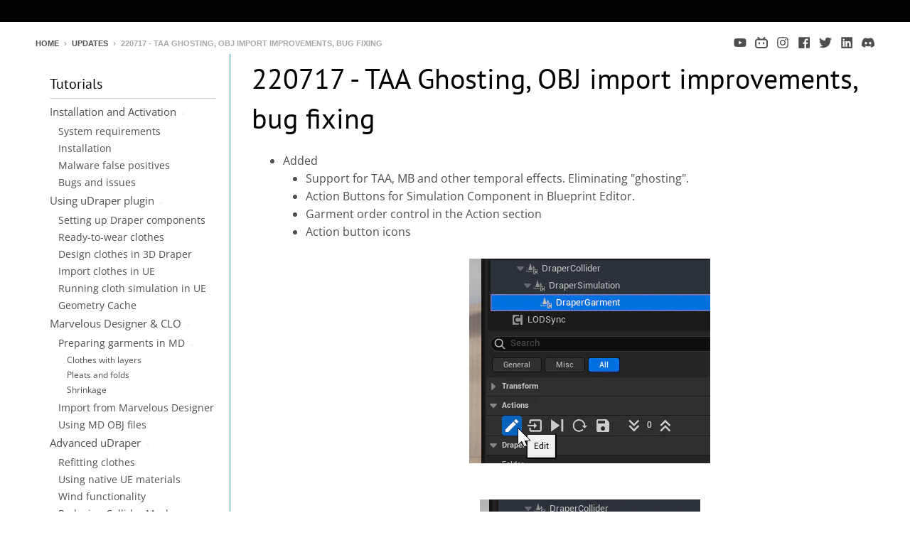

--- FILE ---
content_type: text/html; charset=utf-8
request_url: https://udraper.com/blogs/updates/220703-taa-ghosting-bug-fixing
body_size: 22081
content:
<!doctype html>
<!--[if IE 8]><html class="no-js lt-ie9" lang="en"> <![endif]-->
<!--[if IE 9 ]><html class="ie9 no-js"> <![endif]-->
<!--[if (gt IE 9)|!(IE)]><!--> <html class="no-js" lang="en"> <!--<![endif]-->
<head>
  <meta charset="utf-8">
  <meta http-equiv="X-UA-Compatible" content="IE=edge,chrome=1">
  <link rel="canonical" href="https://udraper.com/blogs/updates/220703-taa-ghosting-bug-fixing">
  <meta name="viewport" content="width=device-width,initial-scale=1">
  <meta name="theme-color" content="#209a9a">
  <link rel="preconnect" href="https://cdn.shopify.com" crossorigin>
  <link rel="preconnect" href="https://fonts.shopifycdn.com" crossorigin>
  <link rel="preconnect" href="https://monorail-edge.shopifysvc.com"><link rel="preload" href="//udraper.com/cdn/shop/t/4/assets/theme.scss.css?v=143965841690554467271759332173" as="style">
  <link rel="preload" as="font" href="//udraper.com/cdn/fonts/open_sans/opensans_n4.c32e4d4eca5273f6d4ee95ddf54b5bbb75fc9b61.woff2" type="font/woff2" crossorigin><link rel="preload" as="font" href="//udraper.com/cdn/fonts/open_sans/opensans_n7.a9393be1574ea8606c68f4441806b2711d0d13e4.woff2" type="font/woff2" crossorigin><link rel="preload" as="font" href="//udraper.com/cdn/fonts/pt_sans/ptsans_n4.83e02f6420db1e9af259d3d7856d73a9dc4fb7ab.woff2" type="font/woff2" crossorigin>
  <link rel="preload" as="font" href="" type="font/woff2" crossorigin>
  <link rel="preload" href="//udraper.com/cdn/shop/t/4/assets/vendor.js?v=33026045185135723151636991747" as="script">
  <link rel="preload" href="//udraper.com/cdn/shop/t/4/assets/theme.nomin.js?v=38243339596136490321659450751" as="script">
  <link rel="preload" href="//udraper.com/cdn/shop/t/4/assets/lazysizes.js?v=145828492262940875591636991744" as="script">

  <style>
    @font-face {
  font-family: "Open Sans";
  font-weight: 400;
  font-style: normal;
  font-display: swap;
  src: url("//udraper.com/cdn/fonts/open_sans/opensans_n4.c32e4d4eca5273f6d4ee95ddf54b5bbb75fc9b61.woff2") format("woff2"),
       url("//udraper.com/cdn/fonts/open_sans/opensans_n4.5f3406f8d94162b37bfa232b486ac93ee892406d.woff") format("woff");
}

@font-face {
  font-family: "Open Sans";
  font-weight: 700;
  font-style: normal;
  font-display: swap;
  src: url("//udraper.com/cdn/fonts/open_sans/opensans_n7.a9393be1574ea8606c68f4441806b2711d0d13e4.woff2") format("woff2"),
       url("//udraper.com/cdn/fonts/open_sans/opensans_n7.7b8af34a6ebf52beb1a4c1d8c73ad6910ec2e553.woff") format("woff");
}

@font-face {
  font-family: "Open Sans";
  font-weight: 400;
  font-style: italic;
  font-display: swap;
  src: url("//udraper.com/cdn/fonts/open_sans/opensans_i4.6f1d45f7a46916cc95c694aab32ecbf7509cbf33.woff2") format("woff2"),
       url("//udraper.com/cdn/fonts/open_sans/opensans_i4.4efaa52d5a57aa9a57c1556cc2b7465d18839daa.woff") format("woff");
}

@font-face {
  font-family: "Open Sans";
  font-weight: 700;
  font-style: italic;
  font-display: swap;
  src: url("//udraper.com/cdn/fonts/open_sans/opensans_i7.916ced2e2ce15f7fcd95d196601a15e7b89ee9a4.woff2") format("woff2"),
       url("//udraper.com/cdn/fonts/open_sans/opensans_i7.99a9cff8c86ea65461de497ade3d515a98f8b32a.woff") format("woff");
}

@font-face {
  font-family: "PT Sans";
  font-weight: 400;
  font-style: normal;
  font-display: swap;
  src: url("//udraper.com/cdn/fonts/pt_sans/ptsans_n4.83e02f6420db1e9af259d3d7856d73a9dc4fb7ab.woff2") format("woff2"),
       url("//udraper.com/cdn/fonts/pt_sans/ptsans_n4.031cf9b26e734268d68c385b0ff08ff26d8b4b6b.woff") format("woff");
}



</style><link rel="apple-touch-icon" sizes="180x180" href="//udraper.com/cdn/shop/files/Udraper_favicon32x32_180x180.png?v=1659943029">
  <link rel="icon" type="image/png" sizes="32x32" href="//udraper.com/cdn/shop/files/Udraper_favicon32x32_32x32.png?v=1659943029">
  <link rel="icon" type="image/png" sizes="16x16" href="//udraper.com/cdn/shop/files/Udraper_favicon32x32_16x16.png?v=1659943029">
  <link rel="mask-icon" color="#209a9a"><title>
    220717 - TAA Ghosting, OBJ import improvements, bug fixing &ndash; uDraper
  </title><meta name="description" content="Added Support for TAA, MB and other temporal effects. Eliminating &quot;ghosting&quot;. Action Buttons for Simulation Component in Blueprint Editor. Garment order control in the Action section Action button icons  Improved: Import OBJ files exported from Blender. Import OBJ files with non-Latin file paths.  Cloth thickness proce"><meta property="og:site_name" content="uDraper">
<meta property="og:url" content="https://udraper.com/blogs/updates/220703-taa-ghosting-bug-fixing">
<meta property="og:title" content="220717 - TAA Ghosting, OBJ import improvements, bug fixing">
<meta property="og:type" content="article">
<meta property="og:description" content="https://lead.trimirror.com/files/draper_setup_220717.exe"><meta name="twitter:site" content="@triMirror">
<meta name="twitter:card" content="summary_large_image">
<meta name="twitter:title" content="220717 - TAA Ghosting, OBJ import improvements, bug fixing">
<meta name="twitter:description" content="https://lead.trimirror.com/files/draper_setup_220717.exe">
<style>
  :root {
    --color-body-text: #4f4f4f;
    --color-body: #ffffff;
    --color-bg: #ffffff;
  }
</style>
<link href="//udraper.com/cdn/shop/t/4/assets/theme.scss.css?v=143965841690554467271759332173" rel="stylesheet" type="text/css" media="all" /><script type="text/javascript">
    window.lazySizesConfig = window.lazySizesConfig || {};
    window.lazySizesConfig.loadMode = 1;
  </script>
  <!--[if (gt IE 9)|!(IE)]><!--><script src="//udraper.com/cdn/shop/t/4/assets/lazysizes.js?v=145828492262940875591636991744" async="async"></script><!--<![endif]-->
  <!--[if lte IE 9]><script src="//udraper.com/cdn/shop/t/4/assets/lazysizes.js?v=145828492262940875591636991744"></script><![endif]--><script>
    window.StyleHatch = window.StyleHatch || {};
    StyleHatch.Strings = {
      instagramAddToken: "Add your Instagram access token.",
      instagramInvalidToken: "The Instagram access token is invalid. Check to make sure you added the complete token.",
      instagramRateLimitToken: "Your store is currently over Instagram\u0026#39;s rate limit. Contact Style Hatch support for details.",
      addToCart: "Add to Cart",
      preOrder: "Pre-Order",
      soldOut: "Sold Out",
      addressError: "Error looking up that address",
      addressNoResults: "No results for that address",
      addressQueryLimit: "You have exceeded the Google API usage limit. Consider upgrading to a \u003ca href=\"https:\/\/developers.google.com\/maps\/premium\/usage-limits\"\u003ePremium Plan\u003c\/a\u003e.",
      authError: "There was a problem authenticating your Google Maps account.",
      agreeNotice: "You must agree with the terms and conditions of sales to check out.",
      unitPrice: "Unit price",
      unitPriceSeparator: "per"
    }
    window.theme = window.theme || {};
    window.theme.info = { name: "District" };
    StyleHatch.currencyFormat = "${{amount}}";
    StyleHatch.ajaxCartEnable = true;
    StyleHatch.cartData = {"note":null,"attributes":{},"original_total_price":0,"total_price":0,"total_discount":0,"total_weight":0.0,"item_count":0,"items":[],"requires_shipping":false,"currency":"USD","items_subtotal_price":0,"cart_level_discount_applications":[],"checkout_charge_amount":0};
    StyleHatch.routes = {
      root_url: '/',
      account_url: '/account',
      account_login_url: '/account/login',
      account_logout_url: '/account/logout',
      account_recover_url: '/account/recover',
      account_register_url: '/account/register',
      account_addresses_url: '/account/addresses',
      collections_url: '/collections',
      all_products_collection_url: '/collections/all',
      search_url: '/search',
      cart_url: '/cart',
      cart_add_url: '/cart/add',
      cart_change_url: '/cart/change',
      cart_clear_url: '/cart/clear',
      product_recommendations_url: '/recommendations/products'
    };
    // Post defer
    window.addEventListener('DOMContentLoaded', function() {
      (function( $ ) {$(window).scroll(function(){
            if ($(this).scrollTop() > 200 && !$('body').hasClass('scrolled')) {
              $('body').addClass('scrolled')
            } else if ($(this).scrollTop() < 200 && $('body').hasClass('scrolled')) {
              $('body').removeClass('scrolled')
            }
          })
      })(jq223);
    });
    document.documentElement.className = document.documentElement.className.replace('no-js', 'js');
  </script>
  <!--[if (gt IE 9)|!(IE)]><!--><script src="//udraper.com/cdn/shop/t/4/assets/vendor.js?v=33026045185135723151636991747" defer="defer"></script><!--<![endif]-->
  <!--[if lte IE 9]><script src="//udraper.com/cdn/shop/t/4/assets/vendor.js?v=33026045185135723151636991747"></script><![endif]-->
  <!--[if (gt IE 9)|!(IE)]><!--><script src="//udraper.com/cdn/shop/t/4/assets/theme.nomin.js?v=38243339596136490321659450751" defer="defer"></script><!--<![endif]-->
  <!--[if lte IE 9]><script src="//udraper.com/cdn/shop/t/4/assets/theme.nomin.js?v=38243339596136490321659450751"></script><![endif]-->
  <style>.spf-filter-loading #gf-products > *:not(.spf-product--skeleton), .spf-filter-loading [data-globo-filter-items] > *:not(.spf-product--skeleton){visibility: hidden; opacity: 0}</style>
<link rel="preconnect" href="https://filter-v2.globosoftware.net" />
<script>
  document.getElementsByTagName('html')[0].classList.add('spf-filter-loading');
  window.addEventListener("globoFilterRenderCompleted",function(e){document.getElementsByTagName('html')[0].classList.remove('spf-filter-loading')})
  window.sortByRelevance = false;
  window.moneyFormat = "${{amount}}";
  window.GloboMoneyFormat = "${{amount}}";
  window.GloboMoneyWithCurrencyFormat = "${{amount}} USD";
  window.filterPriceRate = 1;
  window.filterPriceAdjustment = 1;

  window.shopCurrency = "USD";
  window.currentCurrency = "USD";

  window.isMultiCurrency = false;
  window.globoFilterAssetsUrl = '//udraper.com/cdn/shop/t/4/assets/';
  window.assetsUrl = '//udraper.com/cdn/shop/t/4/assets/';
  window.filesUrl = '//udraper.com/cdn/shop/files/';
  var page_id = 0;
  var globo_filters_json = {"default":0,"413598908658":14614}
  var GloboFilterConfig = {
    api: {
      filterUrl: "https://filter-v2.globosoftware.net/filter",
      searchUrl: "https://filter-v2.globosoftware.net/search",
      url: "https://filter-v2.globosoftware.net",
    },
    shop: {
      name: "uDraper",
      url: "https://udraper.com",
      domain: "trimirror.myshopify.com",
      is_multicurrency: false,
      currency: "USD",
      cur_currency: "USD",
      cur_locale: "en",
      cur_country: "US",
      locale: "en",
      root_url: "",
      country_code: "CA",
      product_image: {width: 360, height: 504},
      no_image_url: "https://cdn.shopify.com/s/images/themes/product-1.png",
      themeStoreId: 735,
      swatches:  [],
      newUrlStruct: true,
      translation: {"default":{"search":{"suggestions":"Suggestions","collections":"Collections","pages":"Pages","product":"Product","products":"Products","view_all":"Search for","view_all_products":"View all products","not_found":"Sorry, nothing found for","product_not_found":"No products were found","no_result_keywords_suggestions_title":"Popular searches","no_result_products_suggestions_title":"However, You may like","zero_character_keywords_suggestions_title":"Suggestions","zero_character_popular_searches_title":"Popular searches","zero_character_products_suggestions_title":"Trending products"},"form":{"heading":"Search products","select":"-- Select --","search":"Search","submit":"Search","clear":"Clear"},"filter":{"filter_by":"Filter By","clear_all":"Clear All","view":"View","clear":"Clear","in_stock":"In Stock","out_of_stock":"Out of Stock","ready_to_ship":"Ready to ship","search":"Search options","choose_values":"Choose values"},"sort":{"sort_by":"Sort By","manually":"Featured","availability_in_stock_first":"Availability","relevance":"Relevance","best_selling":"Best Selling","alphabetically_a_z":"Alphabetically, A-Z","alphabetically_z_a":"Alphabetically, Z-A","price_low_to_high":"Price, low to high","price_high_to_low":"Price, high to low","date_new_to_old":"Date, new to old","date_old_to_new":"Date, old to new","sale_off":"% Sale off"},"product":{"add_to_cart":"Add to cart","unavailable":"Unavailable","sold_out":"women:\u5987\u5973;men:\u7537\u4eba;","sale":"Sale","load_more":"Load more","limit":"Show","search":"Search products","no_results":"Sorry, there are no products in this collection"}},"zh-CN":{"search":{"suggestions":"\u5efa\u8bae","collections":"\u6536\u85cf\u54c1","pages":"\u9875\u6570","product":"\u4ea7\u54c1","products":"\u4ea7\u54c1","view_all":"\u641c\u7d22","view_all_products":"\u67e5\u770b\u6240\u6709\u4ea7\u54c1","not_found":"\u62b1\u6b49\uff0c\u627e\u4e0d\u5230\u4efb\u4f55\u5185\u5bb9","product_not_found":"\u6ca1\u6709\u627e\u5230\u4ea7\u54c1","no_result_keywords_suggestions_title":"\u70ed\u95e8\u641c\u7d22","no_result_products_suggestions_title":"\u4f46\u662f\uff0c\u60a8\u53ef\u80fd\u559c\u6b22","zero_character_keywords_suggestions_title":"\u5efa\u8bae","zero_character_popular_searches_title":"\u70ed\u95e8\u641c\u7d22","zero_character_products_suggestions_title":"\u70ed\u95e8\u4ea7\u54c1"},"form":{"heading":"\u641c\u7d22\u4ea7\u54c1","select":"- \u9009\u62e9 -","search":"\u641c\u7d22","submit":"\u641c\u7d22","clear":"\u6e05\u9664"},"filter":{"filter_by":"\u8fc7\u6ee4","clear_all":"\u5168\u90e8\u6e05\u9664","view":"\u770b\u6cd5","clear":"\u6e05\u9664","in_stock":"\u6709\u5b58\u8d27","out_of_stock":"Women:\u5973\u58eb;Men:\u7537\u58eb;Patterns:\u6a21\u5f0f;Athletic:\u8fd0\u52a8;Dress:\u8fde\u8863\u88d9;Hoodie:\u8fde\u5e3d\u886b;Jeans:\u725b\u4ed4\u88e4;Jersey:\u7d27\u8eab\u8863;Jumpsuit:\u8fde\u8eab\u88e4;Leggings:\u7d27\u8eab\u88e4;Outfit:\u5957\u88c5;Polo Shirt:\u9a6c\u7403\u886b;Shirt:\u886c\u886b;Skirt:\u88d9\u5b50;Socks:\u889c\u5b50;Sweater:\u6bdb\u8863;Sweatpants:\u8fd0\u52a8\u88e4;Sweatshirt:\u8fd0\u52a8\u886b;T-Shirt:\u4f53\u6064\u886b;Tai Chi Pants:\u592a\u6781\u88e4;Tank Top:\u80cc\u5fc3;Tights:\u7d27\u8eab\u8863;Wide Leg:\u9614\u817f;Casual:\u4f11\u95f2","ready_to_ship":null,"search":"\u641c\u7d22\u9009\u9879","choose_values":"\u9009\u62e9\u503c"},"sort":{"sort_by":"\u6392\u5e8f\u65b9\u5f0f","manually":"\u7cbe\u9009","availability_in_stock_first":"Availability","relevance":"\u5173\u8054","best_selling":"\u6700\u7545\u9500\u4ea7\u54c1","alphabetically_a_z":"\u6309\u5b57\u6bcd\u987a\u5e8f\uff0cA-Z","alphabetically_z_a":"\u6309\u5b57\u6bcd\u987a\u5e8f\uff0cZ-A","price_low_to_high":"\u4ef7\u683c\uff0c\u4ece\u4f4e\u5230\u9ad8","price_high_to_low":"\u4ef7\u683c\uff0c\u4ece\u9ad8\u5230\u4f4e","date_new_to_old":"\u65e5\u671f\uff0c\u4ece\u65b0\u5230\u65e7","date_old_to_new":"\u65e5\u671f\uff0c\u4ece\u65e7\u5230\u65b0","sale_off":"%\u6253\u6298\u51fa\u552e"},"product":{"add_to_cart":"\u52a0\u5165\u8d2d\u7269\u8f66","unavailable":"Unavailable","sold_out":null,"sale":"\u9500\u552e","load_more":"\u88c5\u8f7d\u66f4\u591a","limit":"\u5c55\u793a","search":"\u641c\u7d22\u4ea7\u54c1","no_results":"\u62b1\u6b49\uff0c\u8be5\u7cfb\u5217\u4e2d\u6ca1\u6709\u4ea7\u54c1"},"labels":{"170846":"\u6536\u85cf","170847":"Vendor","170848":"\u4ea7\u54c1\u7c7b\u522b","170849":"\u6b3e\u5f0f","170850":"\u9500\u552e\u767e\u5206\u6bd4","170851":"Availability","170852":"Tag","170853":"Ready To Ship","170854":"Duration","170855":"\u6807\u9898","170885":"\u6b3e\u5f0f","170886":"\u4ef7\u683c","170887":"\u6027\u522b","194729":"\u6837\u677f"}}},
      redirects: null,
      images: ["share-sprite.png"],
      settings: {"primary_text_color":"#4f4f4f","primary_title_color":"#000000","primary_background_color":"#ffffff","content_box_background_color":"#f3f3f3","primary_accent_color":"#209a9a","primary_dropshadow":false,"homepage_show_borders":true,"site_border_color":"#010203","site_border_text_color":"#ffffff","site_header_title_text_color":"#ffffff","site_header_nav_text_color":"#ebebeb","site_header_background_color":"#010203","site_header_accent_color":"#bbdcff","footer_background_color":"#ffffff","footer_title_text_color":"#606060","footer_title_accent_color":"#565656","typography_body_font":{"error":"json not allowed for this object"},"typography_base_size_modify":"1","typography_headings_font":{"error":"json not allowed for this object"},"typography_header_base_size_modify":"1","typography_headings_capitalize":false,"typography_headings_bold":false,"typography_navigation_font":{"error":"json not allowed for this object"},"favicon":"\/\/udraper.com\/cdn\/shop\/files\/Udraper_favicon32x32.png?v=1659943029","newsletter_discount_code":"","collections_product_ratio":"false","collection_product_auto_crop":false,"variant_rollover":true,"collection_swatches":false,"collection_swatches_images":false,"collection_swatches_shape":"circle","collections_product_columns":"2","show_vendors":false,"collections_text_alignment":"center","collections_badge_placement":"bottom-right","show_breadcrumbs":"desktop","ajax_cart_enable":true,"cart_icon":"cart","social_youtube_link":"https:\/\/www.youtube.com\/trimirrortv","social_bilibili_link":"https:\/\/space.bilibili.com\/1720874921","social_instagram_link":"https:\/\/www.instagram.com\/tri.mirror\/","social_facebook_link":"https:\/\/www.facebook.com\/triMirror\/","social_linkedin_link":"https:\/\/www.linkedin.com\/company\/trimirror\/","social_twitter_link":"https:\/\/twitter.com\/triMirror","social_snapchat_link":"","social_tumblr_link":"","social_pinterest_link":"","social_medium_link":"","social_spotify_link":"","social_amazon_link":"","social_share_facebook_enabled":false,"social_share_twitter_enabled":false,"social_share_pinterest_enabled":false,"social_share_googleplus_enabled":false,"social_share_fancy_enabled":false,"checkout_header_image":null,"checkout_logo_image":null,"checkout_logo_position":"left","checkout_logo_size":"medium","checkout_body_background_image":null,"checkout_body_background_color":"#ffffff","checkout_input_background_color_mode":"white","checkout_sidebar_background_image":null,"checkout_sidebar_background_color":"#fafafa","checkout_heading_font":"Open Sans","checkout_body_font":"Open Sans","checkout_accent_color":"#008080","checkout_button_color":"#008080","checkout_error_color":"#ff6d6d","social_discord_link":"https:\/\/discord.gg\/CZsQVe4Y9Q","social_googleplus_link":"","home_background_color":"#606060","newsletter_type":"shopify","email_offer_form_action":"","customer_layout":"customer_area"},
      separate_options: null,
      home_filter: false,
      page: "article",
      cache: true,
      layout: "theme"
    },
    taxes: null,
    special_countries: null,
    adjustments: null,

    year_make_model: {
      id: null
    },
    filter: {
      id: globo_filters_json[page_id] || globo_filters_json['default'] || 0,
      layout: 2,
      showCount: true,
      isLoadMore: 2,
      filter_on_search_page: true
    },
    search:{
      enable: true,
      zero_character_suggestion: false,
      layout: 1,
    },
    collection: {
      id:0,
      handle:'',
      sort: 'created-descending',
      tags: null,
      vendor: null,
      type: null,
      term: null,
      limit: 24,
      products_count: 0,
      excludeTags: null
    },
    customer: false,
    selector: {
      sortBy: '.collection-sorting',
      pagination: '.pagination:first, .paginate:first, .pagination-custom:first, #pagination:first, #gf_pagination_wrap',
      products: '.grid.grid-collage'
    }
  };

</script>
<script defer src="//udraper.com/cdn/shop/t/4/assets/v5.globo.filter.lib.js?v=42338146429751881061673594807"></script>

<link rel="preload stylesheet" href="//udraper.com/cdn/shop/t/4/assets/v5.globo.search.css?v=100816588894824515861665738036" as="style">



            <script>
            window.addEventListener('globoFilterRenderCompleted', function () {
              if(StyleHatch && StyleHatch.Sections && StyleHatch.Collection) {
                var e = new StyleHatch.Sections;
                e.register("collection-template", StyleHatch.Collection);
              }
            });
        </script>
        

<script>window.performance && window.performance.mark && window.performance.mark('shopify.content_for_header.start');</script><meta id="shopify-digital-wallet" name="shopify-digital-wallet" content="/61033906418/digital_wallets/dialog">
<meta name="shopify-checkout-api-token" content="f8aa796b4bb8b1c1613be6ab8dce1ab5">
<meta id="in-context-paypal-metadata" data-shop-id="61033906418" data-venmo-supported="false" data-environment="production" data-locale="en_US" data-paypal-v4="true" data-currency="USD">
<link rel="alternate" type="application/atom+xml" title="Feed" href="/blogs/updates.atom" />
<link rel="alternate" hreflang="x-default" href="https://udraper.com/blogs/updates/220703-taa-ghosting-bug-fixing">
<link rel="alternate" hreflang="en" href="https://udraper.com/blogs/updates/220703-taa-ghosting-bug-fixing">
<link rel="alternate" hreflang="zh-Hans" href="https://udraper.com/zh/blogs/updates/220703-taa-ghosting-bug-fixing">
<link rel="alternate" hreflang="zh-Hans-AC" href="https://udraper.com/zh/blogs/updates/220703-taa-ghosting-bug-fixing">
<link rel="alternate" hreflang="zh-Hans-AD" href="https://udraper.com/zh/blogs/updates/220703-taa-ghosting-bug-fixing">
<link rel="alternate" hreflang="zh-Hans-AE" href="https://udraper.com/zh/blogs/updates/220703-taa-ghosting-bug-fixing">
<link rel="alternate" hreflang="zh-Hans-AF" href="https://udraper.com/zh/blogs/updates/220703-taa-ghosting-bug-fixing">
<link rel="alternate" hreflang="zh-Hans-AG" href="https://udraper.com/zh/blogs/updates/220703-taa-ghosting-bug-fixing">
<link rel="alternate" hreflang="zh-Hans-AI" href="https://udraper.com/zh/blogs/updates/220703-taa-ghosting-bug-fixing">
<link rel="alternate" hreflang="zh-Hans-AL" href="https://udraper.com/zh/blogs/updates/220703-taa-ghosting-bug-fixing">
<link rel="alternate" hreflang="zh-Hans-AO" href="https://udraper.com/zh/blogs/updates/220703-taa-ghosting-bug-fixing">
<link rel="alternate" hreflang="zh-Hans-AR" href="https://udraper.com/zh/blogs/updates/220703-taa-ghosting-bug-fixing">
<link rel="alternate" hreflang="zh-Hans-AT" href="https://udraper.com/zh/blogs/updates/220703-taa-ghosting-bug-fixing">
<link rel="alternate" hreflang="zh-Hans-AU" href="https://udraper.com/zh/blogs/updates/220703-taa-ghosting-bug-fixing">
<link rel="alternate" hreflang="zh-Hans-AW" href="https://udraper.com/zh/blogs/updates/220703-taa-ghosting-bug-fixing">
<link rel="alternate" hreflang="zh-Hans-AX" href="https://udraper.com/zh/blogs/updates/220703-taa-ghosting-bug-fixing">
<link rel="alternate" hreflang="zh-Hans-AZ" href="https://udraper.com/zh/blogs/updates/220703-taa-ghosting-bug-fixing">
<link rel="alternate" hreflang="zh-Hans-BA" href="https://udraper.com/zh/blogs/updates/220703-taa-ghosting-bug-fixing">
<link rel="alternate" hreflang="zh-Hans-BB" href="https://udraper.com/zh/blogs/updates/220703-taa-ghosting-bug-fixing">
<link rel="alternate" hreflang="zh-Hans-BD" href="https://udraper.com/zh/blogs/updates/220703-taa-ghosting-bug-fixing">
<link rel="alternate" hreflang="zh-Hans-BE" href="https://udraper.com/zh/blogs/updates/220703-taa-ghosting-bug-fixing">
<link rel="alternate" hreflang="zh-Hans-BF" href="https://udraper.com/zh/blogs/updates/220703-taa-ghosting-bug-fixing">
<link rel="alternate" hreflang="zh-Hans-BG" href="https://udraper.com/zh/blogs/updates/220703-taa-ghosting-bug-fixing">
<link rel="alternate" hreflang="zh-Hans-BH" href="https://udraper.com/zh/blogs/updates/220703-taa-ghosting-bug-fixing">
<link rel="alternate" hreflang="zh-Hans-BI" href="https://udraper.com/zh/blogs/updates/220703-taa-ghosting-bug-fixing">
<link rel="alternate" hreflang="zh-Hans-BJ" href="https://udraper.com/zh/blogs/updates/220703-taa-ghosting-bug-fixing">
<link rel="alternate" hreflang="zh-Hans-BL" href="https://udraper.com/zh/blogs/updates/220703-taa-ghosting-bug-fixing">
<link rel="alternate" hreflang="zh-Hans-BM" href="https://udraper.com/zh/blogs/updates/220703-taa-ghosting-bug-fixing">
<link rel="alternate" hreflang="zh-Hans-BN" href="https://udraper.com/zh/blogs/updates/220703-taa-ghosting-bug-fixing">
<link rel="alternate" hreflang="zh-Hans-BO" href="https://udraper.com/zh/blogs/updates/220703-taa-ghosting-bug-fixing">
<link rel="alternate" hreflang="zh-Hans-BQ" href="https://udraper.com/zh/blogs/updates/220703-taa-ghosting-bug-fixing">
<link rel="alternate" hreflang="zh-Hans-BR" href="https://udraper.com/zh/blogs/updates/220703-taa-ghosting-bug-fixing">
<link rel="alternate" hreflang="zh-Hans-BS" href="https://udraper.com/zh/blogs/updates/220703-taa-ghosting-bug-fixing">
<link rel="alternate" hreflang="zh-Hans-BT" href="https://udraper.com/zh/blogs/updates/220703-taa-ghosting-bug-fixing">
<link rel="alternate" hreflang="zh-Hans-BW" href="https://udraper.com/zh/blogs/updates/220703-taa-ghosting-bug-fixing">
<link rel="alternate" hreflang="zh-Hans-BY" href="https://udraper.com/zh/blogs/updates/220703-taa-ghosting-bug-fixing">
<link rel="alternate" hreflang="zh-Hans-BZ" href="https://udraper.com/zh/blogs/updates/220703-taa-ghosting-bug-fixing">
<link rel="alternate" hreflang="zh-Hans-CA" href="https://udraper.com/zh/blogs/updates/220703-taa-ghosting-bug-fixing">
<link rel="alternate" hreflang="zh-Hans-CC" href="https://udraper.com/zh/blogs/updates/220703-taa-ghosting-bug-fixing">
<link rel="alternate" hreflang="zh-Hans-CD" href="https://udraper.com/zh/blogs/updates/220703-taa-ghosting-bug-fixing">
<link rel="alternate" hreflang="zh-Hans-CF" href="https://udraper.com/zh/blogs/updates/220703-taa-ghosting-bug-fixing">
<link rel="alternate" hreflang="zh-Hans-CG" href="https://udraper.com/zh/blogs/updates/220703-taa-ghosting-bug-fixing">
<link rel="alternate" hreflang="zh-Hans-CH" href="https://udraper.com/zh/blogs/updates/220703-taa-ghosting-bug-fixing">
<link rel="alternate" hreflang="zh-Hans-CI" href="https://udraper.com/zh/blogs/updates/220703-taa-ghosting-bug-fixing">
<link rel="alternate" hreflang="zh-Hans-CK" href="https://udraper.com/zh/blogs/updates/220703-taa-ghosting-bug-fixing">
<link rel="alternate" hreflang="zh-Hans-CL" href="https://udraper.com/zh/blogs/updates/220703-taa-ghosting-bug-fixing">
<link rel="alternate" hreflang="zh-Hans-CM" href="https://udraper.com/zh/blogs/updates/220703-taa-ghosting-bug-fixing">
<link rel="alternate" hreflang="zh-Hans-CN" href="https://udraper.com/zh/blogs/updates/220703-taa-ghosting-bug-fixing">
<link rel="alternate" hreflang="zh-Hans-CO" href="https://udraper.com/zh/blogs/updates/220703-taa-ghosting-bug-fixing">
<link rel="alternate" hreflang="zh-Hans-CR" href="https://udraper.com/zh/blogs/updates/220703-taa-ghosting-bug-fixing">
<link rel="alternate" hreflang="zh-Hans-CV" href="https://udraper.com/zh/blogs/updates/220703-taa-ghosting-bug-fixing">
<link rel="alternate" hreflang="zh-Hans-CW" href="https://udraper.com/zh/blogs/updates/220703-taa-ghosting-bug-fixing">
<link rel="alternate" hreflang="zh-Hans-CX" href="https://udraper.com/zh/blogs/updates/220703-taa-ghosting-bug-fixing">
<link rel="alternate" hreflang="zh-Hans-CY" href="https://udraper.com/zh/blogs/updates/220703-taa-ghosting-bug-fixing">
<link rel="alternate" hreflang="zh-Hans-CZ" href="https://udraper.com/zh/blogs/updates/220703-taa-ghosting-bug-fixing">
<link rel="alternate" hreflang="zh-Hans-DE" href="https://udraper.com/zh/blogs/updates/220703-taa-ghosting-bug-fixing">
<link rel="alternate" hreflang="zh-Hans-DJ" href="https://udraper.com/zh/blogs/updates/220703-taa-ghosting-bug-fixing">
<link rel="alternate" hreflang="zh-Hans-DK" href="https://udraper.com/zh/blogs/updates/220703-taa-ghosting-bug-fixing">
<link rel="alternate" hreflang="zh-Hans-DM" href="https://udraper.com/zh/blogs/updates/220703-taa-ghosting-bug-fixing">
<link rel="alternate" hreflang="zh-Hans-DO" href="https://udraper.com/zh/blogs/updates/220703-taa-ghosting-bug-fixing">
<link rel="alternate" hreflang="zh-Hans-DZ" href="https://udraper.com/zh/blogs/updates/220703-taa-ghosting-bug-fixing">
<link rel="alternate" hreflang="zh-Hans-EC" href="https://udraper.com/zh/blogs/updates/220703-taa-ghosting-bug-fixing">
<link rel="alternate" hreflang="zh-Hans-EE" href="https://udraper.com/zh/blogs/updates/220703-taa-ghosting-bug-fixing">
<link rel="alternate" hreflang="zh-Hans-EG" href="https://udraper.com/zh/blogs/updates/220703-taa-ghosting-bug-fixing">
<link rel="alternate" hreflang="zh-Hans-EH" href="https://udraper.com/zh/blogs/updates/220703-taa-ghosting-bug-fixing">
<link rel="alternate" hreflang="zh-Hans-ER" href="https://udraper.com/zh/blogs/updates/220703-taa-ghosting-bug-fixing">
<link rel="alternate" hreflang="zh-Hans-ES" href="https://udraper.com/zh/blogs/updates/220703-taa-ghosting-bug-fixing">
<link rel="alternate" hreflang="zh-Hans-ET" href="https://udraper.com/zh/blogs/updates/220703-taa-ghosting-bug-fixing">
<link rel="alternate" hreflang="zh-Hans-FI" href="https://udraper.com/zh/blogs/updates/220703-taa-ghosting-bug-fixing">
<link rel="alternate" hreflang="zh-Hans-FJ" href="https://udraper.com/zh/blogs/updates/220703-taa-ghosting-bug-fixing">
<link rel="alternate" hreflang="zh-Hans-FK" href="https://udraper.com/zh/blogs/updates/220703-taa-ghosting-bug-fixing">
<link rel="alternate" hreflang="zh-Hans-FO" href="https://udraper.com/zh/blogs/updates/220703-taa-ghosting-bug-fixing">
<link rel="alternate" hreflang="zh-Hans-FR" href="https://udraper.com/zh/blogs/updates/220703-taa-ghosting-bug-fixing">
<link rel="alternate" hreflang="zh-Hans-GA" href="https://udraper.com/zh/blogs/updates/220703-taa-ghosting-bug-fixing">
<link rel="alternate" hreflang="zh-Hans-GB" href="https://udraper.com/zh/blogs/updates/220703-taa-ghosting-bug-fixing">
<link rel="alternate" hreflang="zh-Hans-GD" href="https://udraper.com/zh/blogs/updates/220703-taa-ghosting-bug-fixing">
<link rel="alternate" hreflang="zh-Hans-GE" href="https://udraper.com/zh/blogs/updates/220703-taa-ghosting-bug-fixing">
<link rel="alternate" hreflang="zh-Hans-GF" href="https://udraper.com/zh/blogs/updates/220703-taa-ghosting-bug-fixing">
<link rel="alternate" hreflang="zh-Hans-GG" href="https://udraper.com/zh/blogs/updates/220703-taa-ghosting-bug-fixing">
<link rel="alternate" hreflang="zh-Hans-GH" href="https://udraper.com/zh/blogs/updates/220703-taa-ghosting-bug-fixing">
<link rel="alternate" hreflang="zh-Hans-GI" href="https://udraper.com/zh/blogs/updates/220703-taa-ghosting-bug-fixing">
<link rel="alternate" hreflang="zh-Hans-GL" href="https://udraper.com/zh/blogs/updates/220703-taa-ghosting-bug-fixing">
<link rel="alternate" hreflang="zh-Hans-GM" href="https://udraper.com/zh/blogs/updates/220703-taa-ghosting-bug-fixing">
<link rel="alternate" hreflang="zh-Hans-GN" href="https://udraper.com/zh/blogs/updates/220703-taa-ghosting-bug-fixing">
<link rel="alternate" hreflang="zh-Hans-GP" href="https://udraper.com/zh/blogs/updates/220703-taa-ghosting-bug-fixing">
<link rel="alternate" hreflang="zh-Hans-GQ" href="https://udraper.com/zh/blogs/updates/220703-taa-ghosting-bug-fixing">
<link rel="alternate" hreflang="zh-Hans-GR" href="https://udraper.com/zh/blogs/updates/220703-taa-ghosting-bug-fixing">
<link rel="alternate" hreflang="zh-Hans-GS" href="https://udraper.com/zh/blogs/updates/220703-taa-ghosting-bug-fixing">
<link rel="alternate" hreflang="zh-Hans-GT" href="https://udraper.com/zh/blogs/updates/220703-taa-ghosting-bug-fixing">
<link rel="alternate" hreflang="zh-Hans-GW" href="https://udraper.com/zh/blogs/updates/220703-taa-ghosting-bug-fixing">
<link rel="alternate" hreflang="zh-Hans-GY" href="https://udraper.com/zh/blogs/updates/220703-taa-ghosting-bug-fixing">
<link rel="alternate" hreflang="zh-Hans-HK" href="https://udraper.com/zh/blogs/updates/220703-taa-ghosting-bug-fixing">
<link rel="alternate" hreflang="zh-Hans-HN" href="https://udraper.com/zh/blogs/updates/220703-taa-ghosting-bug-fixing">
<link rel="alternate" hreflang="zh-Hans-HR" href="https://udraper.com/zh/blogs/updates/220703-taa-ghosting-bug-fixing">
<link rel="alternate" hreflang="zh-Hans-HT" href="https://udraper.com/zh/blogs/updates/220703-taa-ghosting-bug-fixing">
<link rel="alternate" hreflang="zh-Hans-HU" href="https://udraper.com/zh/blogs/updates/220703-taa-ghosting-bug-fixing">
<link rel="alternate" hreflang="zh-Hans-ID" href="https://udraper.com/zh/blogs/updates/220703-taa-ghosting-bug-fixing">
<link rel="alternate" hreflang="zh-Hans-IE" href="https://udraper.com/zh/blogs/updates/220703-taa-ghosting-bug-fixing">
<link rel="alternate" hreflang="zh-Hans-IM" href="https://udraper.com/zh/blogs/updates/220703-taa-ghosting-bug-fixing">
<link rel="alternate" hreflang="zh-Hans-IN" href="https://udraper.com/zh/blogs/updates/220703-taa-ghosting-bug-fixing">
<link rel="alternate" hreflang="zh-Hans-IO" href="https://udraper.com/zh/blogs/updates/220703-taa-ghosting-bug-fixing">
<link rel="alternate" hreflang="zh-Hans-IQ" href="https://udraper.com/zh/blogs/updates/220703-taa-ghosting-bug-fixing">
<link rel="alternate" hreflang="zh-Hans-IS" href="https://udraper.com/zh/blogs/updates/220703-taa-ghosting-bug-fixing">
<link rel="alternate" hreflang="zh-Hans-IT" href="https://udraper.com/zh/blogs/updates/220703-taa-ghosting-bug-fixing">
<link rel="alternate" hreflang="zh-Hans-JE" href="https://udraper.com/zh/blogs/updates/220703-taa-ghosting-bug-fixing">
<link rel="alternate" hreflang="zh-Hans-JM" href="https://udraper.com/zh/blogs/updates/220703-taa-ghosting-bug-fixing">
<link rel="alternate" hreflang="zh-Hans-JO" href="https://udraper.com/zh/blogs/updates/220703-taa-ghosting-bug-fixing">
<link rel="alternate" hreflang="zh-Hans-KE" href="https://udraper.com/zh/blogs/updates/220703-taa-ghosting-bug-fixing">
<link rel="alternate" hreflang="zh-Hans-KG" href="https://udraper.com/zh/blogs/updates/220703-taa-ghosting-bug-fixing">
<link rel="alternate" hreflang="zh-Hans-KH" href="https://udraper.com/zh/blogs/updates/220703-taa-ghosting-bug-fixing">
<link rel="alternate" hreflang="zh-Hans-KI" href="https://udraper.com/zh/blogs/updates/220703-taa-ghosting-bug-fixing">
<link rel="alternate" hreflang="zh-Hans-KM" href="https://udraper.com/zh/blogs/updates/220703-taa-ghosting-bug-fixing">
<link rel="alternate" hreflang="zh-Hans-KN" href="https://udraper.com/zh/blogs/updates/220703-taa-ghosting-bug-fixing">
<link rel="alternate" hreflang="zh-Hans-KW" href="https://udraper.com/zh/blogs/updates/220703-taa-ghosting-bug-fixing">
<link rel="alternate" hreflang="zh-Hans-KY" href="https://udraper.com/zh/blogs/updates/220703-taa-ghosting-bug-fixing">
<link rel="alternate" hreflang="zh-Hans-KZ" href="https://udraper.com/zh/blogs/updates/220703-taa-ghosting-bug-fixing">
<link rel="alternate" hreflang="zh-Hans-LA" href="https://udraper.com/zh/blogs/updates/220703-taa-ghosting-bug-fixing">
<link rel="alternate" hreflang="zh-Hans-LB" href="https://udraper.com/zh/blogs/updates/220703-taa-ghosting-bug-fixing">
<link rel="alternate" hreflang="zh-Hans-LC" href="https://udraper.com/zh/blogs/updates/220703-taa-ghosting-bug-fixing">
<link rel="alternate" hreflang="zh-Hans-LI" href="https://udraper.com/zh/blogs/updates/220703-taa-ghosting-bug-fixing">
<link rel="alternate" hreflang="zh-Hans-LK" href="https://udraper.com/zh/blogs/updates/220703-taa-ghosting-bug-fixing">
<link rel="alternate" hreflang="zh-Hans-LR" href="https://udraper.com/zh/blogs/updates/220703-taa-ghosting-bug-fixing">
<link rel="alternate" hreflang="zh-Hans-LS" href="https://udraper.com/zh/blogs/updates/220703-taa-ghosting-bug-fixing">
<link rel="alternate" hreflang="zh-Hans-LT" href="https://udraper.com/zh/blogs/updates/220703-taa-ghosting-bug-fixing">
<link rel="alternate" hreflang="zh-Hans-LU" href="https://udraper.com/zh/blogs/updates/220703-taa-ghosting-bug-fixing">
<link rel="alternate" hreflang="zh-Hans-LV" href="https://udraper.com/zh/blogs/updates/220703-taa-ghosting-bug-fixing">
<link rel="alternate" hreflang="zh-Hans-LY" href="https://udraper.com/zh/blogs/updates/220703-taa-ghosting-bug-fixing">
<link rel="alternate" hreflang="zh-Hans-MA" href="https://udraper.com/zh/blogs/updates/220703-taa-ghosting-bug-fixing">
<link rel="alternate" hreflang="zh-Hans-MC" href="https://udraper.com/zh/blogs/updates/220703-taa-ghosting-bug-fixing">
<link rel="alternate" hreflang="zh-Hans-MD" href="https://udraper.com/zh/blogs/updates/220703-taa-ghosting-bug-fixing">
<link rel="alternate" hreflang="zh-Hans-ME" href="https://udraper.com/zh/blogs/updates/220703-taa-ghosting-bug-fixing">
<link rel="alternate" hreflang="zh-Hans-MF" href="https://udraper.com/zh/blogs/updates/220703-taa-ghosting-bug-fixing">
<link rel="alternate" hreflang="zh-Hans-MG" href="https://udraper.com/zh/blogs/updates/220703-taa-ghosting-bug-fixing">
<link rel="alternate" hreflang="zh-Hans-MK" href="https://udraper.com/zh/blogs/updates/220703-taa-ghosting-bug-fixing">
<link rel="alternate" hreflang="zh-Hans-ML" href="https://udraper.com/zh/blogs/updates/220703-taa-ghosting-bug-fixing">
<link rel="alternate" hreflang="zh-Hans-MM" href="https://udraper.com/zh/blogs/updates/220703-taa-ghosting-bug-fixing">
<link rel="alternate" hreflang="zh-Hans-MN" href="https://udraper.com/zh/blogs/updates/220703-taa-ghosting-bug-fixing">
<link rel="alternate" hreflang="zh-Hans-MO" href="https://udraper.com/zh/blogs/updates/220703-taa-ghosting-bug-fixing">
<link rel="alternate" hreflang="zh-Hans-MQ" href="https://udraper.com/zh/blogs/updates/220703-taa-ghosting-bug-fixing">
<link rel="alternate" hreflang="zh-Hans-MR" href="https://udraper.com/zh/blogs/updates/220703-taa-ghosting-bug-fixing">
<link rel="alternate" hreflang="zh-Hans-MS" href="https://udraper.com/zh/blogs/updates/220703-taa-ghosting-bug-fixing">
<link rel="alternate" hreflang="zh-Hans-MT" href="https://udraper.com/zh/blogs/updates/220703-taa-ghosting-bug-fixing">
<link rel="alternate" hreflang="zh-Hans-MU" href="https://udraper.com/zh/blogs/updates/220703-taa-ghosting-bug-fixing">
<link rel="alternate" hreflang="zh-Hans-MV" href="https://udraper.com/zh/blogs/updates/220703-taa-ghosting-bug-fixing">
<link rel="alternate" hreflang="zh-Hans-MW" href="https://udraper.com/zh/blogs/updates/220703-taa-ghosting-bug-fixing">
<link rel="alternate" hreflang="zh-Hans-MX" href="https://udraper.com/zh/blogs/updates/220703-taa-ghosting-bug-fixing">
<link rel="alternate" hreflang="zh-Hans-MY" href="https://udraper.com/zh/blogs/updates/220703-taa-ghosting-bug-fixing">
<link rel="alternate" hreflang="zh-Hans-MZ" href="https://udraper.com/zh/blogs/updates/220703-taa-ghosting-bug-fixing">
<link rel="alternate" hreflang="zh-Hans-NA" href="https://udraper.com/zh/blogs/updates/220703-taa-ghosting-bug-fixing">
<link rel="alternate" hreflang="zh-Hans-NC" href="https://udraper.com/zh/blogs/updates/220703-taa-ghosting-bug-fixing">
<link rel="alternate" hreflang="zh-Hans-NE" href="https://udraper.com/zh/blogs/updates/220703-taa-ghosting-bug-fixing">
<link rel="alternate" hreflang="zh-Hans-NF" href="https://udraper.com/zh/blogs/updates/220703-taa-ghosting-bug-fixing">
<link rel="alternate" hreflang="zh-Hans-NG" href="https://udraper.com/zh/blogs/updates/220703-taa-ghosting-bug-fixing">
<link rel="alternate" hreflang="zh-Hans-NI" href="https://udraper.com/zh/blogs/updates/220703-taa-ghosting-bug-fixing">
<link rel="alternate" hreflang="zh-Hans-NL" href="https://udraper.com/zh/blogs/updates/220703-taa-ghosting-bug-fixing">
<link rel="alternate" hreflang="zh-Hans-NO" href="https://udraper.com/zh/blogs/updates/220703-taa-ghosting-bug-fixing">
<link rel="alternate" hreflang="zh-Hans-NP" href="https://udraper.com/zh/blogs/updates/220703-taa-ghosting-bug-fixing">
<link rel="alternate" hreflang="zh-Hans-NR" href="https://udraper.com/zh/blogs/updates/220703-taa-ghosting-bug-fixing">
<link rel="alternate" hreflang="zh-Hans-NU" href="https://udraper.com/zh/blogs/updates/220703-taa-ghosting-bug-fixing">
<link rel="alternate" hreflang="zh-Hans-NZ" href="https://udraper.com/zh/blogs/updates/220703-taa-ghosting-bug-fixing">
<link rel="alternate" hreflang="zh-Hans-OM" href="https://udraper.com/zh/blogs/updates/220703-taa-ghosting-bug-fixing">
<link rel="alternate" hreflang="zh-Hans-PA" href="https://udraper.com/zh/blogs/updates/220703-taa-ghosting-bug-fixing">
<link rel="alternate" hreflang="zh-Hans-PE" href="https://udraper.com/zh/blogs/updates/220703-taa-ghosting-bug-fixing">
<link rel="alternate" hreflang="zh-Hans-PF" href="https://udraper.com/zh/blogs/updates/220703-taa-ghosting-bug-fixing">
<link rel="alternate" hreflang="zh-Hans-PG" href="https://udraper.com/zh/blogs/updates/220703-taa-ghosting-bug-fixing">
<link rel="alternate" hreflang="zh-Hans-PH" href="https://udraper.com/zh/blogs/updates/220703-taa-ghosting-bug-fixing">
<link rel="alternate" hreflang="zh-Hans-PK" href="https://udraper.com/zh/blogs/updates/220703-taa-ghosting-bug-fixing">
<link rel="alternate" hreflang="zh-Hans-PL" href="https://udraper.com/zh/blogs/updates/220703-taa-ghosting-bug-fixing">
<link rel="alternate" hreflang="zh-Hans-PM" href="https://udraper.com/zh/blogs/updates/220703-taa-ghosting-bug-fixing">
<link rel="alternate" hreflang="zh-Hans-PN" href="https://udraper.com/zh/blogs/updates/220703-taa-ghosting-bug-fixing">
<link rel="alternate" hreflang="zh-Hans-PS" href="https://udraper.com/zh/blogs/updates/220703-taa-ghosting-bug-fixing">
<link rel="alternate" hreflang="zh-Hans-PT" href="https://udraper.com/zh/blogs/updates/220703-taa-ghosting-bug-fixing">
<link rel="alternate" hreflang="zh-Hans-PY" href="https://udraper.com/zh/blogs/updates/220703-taa-ghosting-bug-fixing">
<link rel="alternate" hreflang="zh-Hans-QA" href="https://udraper.com/zh/blogs/updates/220703-taa-ghosting-bug-fixing">
<link rel="alternate" hreflang="zh-Hans-RE" href="https://udraper.com/zh/blogs/updates/220703-taa-ghosting-bug-fixing">
<link rel="alternate" hreflang="zh-Hans-RO" href="https://udraper.com/zh/blogs/updates/220703-taa-ghosting-bug-fixing">
<link rel="alternate" hreflang="zh-Hans-RS" href="https://udraper.com/zh/blogs/updates/220703-taa-ghosting-bug-fixing">
<link rel="alternate" hreflang="zh-Hans-RU" href="https://udraper.com/zh/blogs/updates/220703-taa-ghosting-bug-fixing">
<link rel="alternate" hreflang="zh-Hans-RW" href="https://udraper.com/zh/blogs/updates/220703-taa-ghosting-bug-fixing">
<link rel="alternate" hreflang="zh-Hans-SA" href="https://udraper.com/zh/blogs/updates/220703-taa-ghosting-bug-fixing">
<link rel="alternate" hreflang="zh-Hans-SB" href="https://udraper.com/zh/blogs/updates/220703-taa-ghosting-bug-fixing">
<link rel="alternate" hreflang="zh-Hans-SC" href="https://udraper.com/zh/blogs/updates/220703-taa-ghosting-bug-fixing">
<link rel="alternate" hreflang="zh-Hans-SD" href="https://udraper.com/zh/blogs/updates/220703-taa-ghosting-bug-fixing">
<link rel="alternate" hreflang="zh-Hans-SE" href="https://udraper.com/zh/blogs/updates/220703-taa-ghosting-bug-fixing">
<link rel="alternate" hreflang="zh-Hans-SG" href="https://udraper.com/zh/blogs/updates/220703-taa-ghosting-bug-fixing">
<link rel="alternate" hreflang="zh-Hans-SH" href="https://udraper.com/zh/blogs/updates/220703-taa-ghosting-bug-fixing">
<link rel="alternate" hreflang="zh-Hans-SI" href="https://udraper.com/zh/blogs/updates/220703-taa-ghosting-bug-fixing">
<link rel="alternate" hreflang="zh-Hans-SJ" href="https://udraper.com/zh/blogs/updates/220703-taa-ghosting-bug-fixing">
<link rel="alternate" hreflang="zh-Hans-SK" href="https://udraper.com/zh/blogs/updates/220703-taa-ghosting-bug-fixing">
<link rel="alternate" hreflang="zh-Hans-SL" href="https://udraper.com/zh/blogs/updates/220703-taa-ghosting-bug-fixing">
<link rel="alternate" hreflang="zh-Hans-SM" href="https://udraper.com/zh/blogs/updates/220703-taa-ghosting-bug-fixing">
<link rel="alternate" hreflang="zh-Hans-SN" href="https://udraper.com/zh/blogs/updates/220703-taa-ghosting-bug-fixing">
<link rel="alternate" hreflang="zh-Hans-SO" href="https://udraper.com/zh/blogs/updates/220703-taa-ghosting-bug-fixing">
<link rel="alternate" hreflang="zh-Hans-SR" href="https://udraper.com/zh/blogs/updates/220703-taa-ghosting-bug-fixing">
<link rel="alternate" hreflang="zh-Hans-SS" href="https://udraper.com/zh/blogs/updates/220703-taa-ghosting-bug-fixing">
<link rel="alternate" hreflang="zh-Hans-ST" href="https://udraper.com/zh/blogs/updates/220703-taa-ghosting-bug-fixing">
<link rel="alternate" hreflang="zh-Hans-SV" href="https://udraper.com/zh/blogs/updates/220703-taa-ghosting-bug-fixing">
<link rel="alternate" hreflang="zh-Hans-SX" href="https://udraper.com/zh/blogs/updates/220703-taa-ghosting-bug-fixing">
<link rel="alternate" hreflang="zh-Hans-SZ" href="https://udraper.com/zh/blogs/updates/220703-taa-ghosting-bug-fixing">
<link rel="alternate" hreflang="zh-Hans-TA" href="https://udraper.com/zh/blogs/updates/220703-taa-ghosting-bug-fixing">
<link rel="alternate" hreflang="zh-Hans-TC" href="https://udraper.com/zh/blogs/updates/220703-taa-ghosting-bug-fixing">
<link rel="alternate" hreflang="zh-Hans-TD" href="https://udraper.com/zh/blogs/updates/220703-taa-ghosting-bug-fixing">
<link rel="alternate" hreflang="zh-Hans-TF" href="https://udraper.com/zh/blogs/updates/220703-taa-ghosting-bug-fixing">
<link rel="alternate" hreflang="zh-Hans-TG" href="https://udraper.com/zh/blogs/updates/220703-taa-ghosting-bug-fixing">
<link rel="alternate" hreflang="zh-Hans-TH" href="https://udraper.com/zh/blogs/updates/220703-taa-ghosting-bug-fixing">
<link rel="alternate" hreflang="zh-Hans-TJ" href="https://udraper.com/zh/blogs/updates/220703-taa-ghosting-bug-fixing">
<link rel="alternate" hreflang="zh-Hans-TK" href="https://udraper.com/zh/blogs/updates/220703-taa-ghosting-bug-fixing">
<link rel="alternate" hreflang="zh-Hans-TL" href="https://udraper.com/zh/blogs/updates/220703-taa-ghosting-bug-fixing">
<link rel="alternate" hreflang="zh-Hans-TM" href="https://udraper.com/zh/blogs/updates/220703-taa-ghosting-bug-fixing">
<link rel="alternate" hreflang="zh-Hans-TN" href="https://udraper.com/zh/blogs/updates/220703-taa-ghosting-bug-fixing">
<link rel="alternate" hreflang="zh-Hans-TO" href="https://udraper.com/zh/blogs/updates/220703-taa-ghosting-bug-fixing">
<link rel="alternate" hreflang="zh-Hans-TR" href="https://udraper.com/zh/blogs/updates/220703-taa-ghosting-bug-fixing">
<link rel="alternate" hreflang="zh-Hans-TT" href="https://udraper.com/zh/blogs/updates/220703-taa-ghosting-bug-fixing">
<link rel="alternate" hreflang="zh-Hans-TV" href="https://udraper.com/zh/blogs/updates/220703-taa-ghosting-bug-fixing">
<link rel="alternate" hreflang="zh-Hans-TW" href="https://udraper.com/zh/blogs/updates/220703-taa-ghosting-bug-fixing">
<link rel="alternate" hreflang="zh-Hans-TZ" href="https://udraper.com/zh/blogs/updates/220703-taa-ghosting-bug-fixing">
<link rel="alternate" hreflang="zh-Hans-UA" href="https://udraper.com/zh/blogs/updates/220703-taa-ghosting-bug-fixing">
<link rel="alternate" hreflang="zh-Hans-UG" href="https://udraper.com/zh/blogs/updates/220703-taa-ghosting-bug-fixing">
<link rel="alternate" hreflang="zh-Hans-UM" href="https://udraper.com/zh/blogs/updates/220703-taa-ghosting-bug-fixing">
<link rel="alternate" hreflang="zh-Hans-US" href="https://udraper.com/zh/blogs/updates/220703-taa-ghosting-bug-fixing">
<link rel="alternate" hreflang="zh-Hans-UY" href="https://udraper.com/zh/blogs/updates/220703-taa-ghosting-bug-fixing">
<link rel="alternate" hreflang="zh-Hans-UZ" href="https://udraper.com/zh/blogs/updates/220703-taa-ghosting-bug-fixing">
<link rel="alternate" hreflang="zh-Hans-VA" href="https://udraper.com/zh/blogs/updates/220703-taa-ghosting-bug-fixing">
<link rel="alternate" hreflang="zh-Hans-VC" href="https://udraper.com/zh/blogs/updates/220703-taa-ghosting-bug-fixing">
<link rel="alternate" hreflang="zh-Hans-VE" href="https://udraper.com/zh/blogs/updates/220703-taa-ghosting-bug-fixing">
<link rel="alternate" hreflang="zh-Hans-VG" href="https://udraper.com/zh/blogs/updates/220703-taa-ghosting-bug-fixing">
<link rel="alternate" hreflang="zh-Hans-VN" href="https://udraper.com/zh/blogs/updates/220703-taa-ghosting-bug-fixing">
<link rel="alternate" hreflang="zh-Hans-VU" href="https://udraper.com/zh/blogs/updates/220703-taa-ghosting-bug-fixing">
<link rel="alternate" hreflang="zh-Hans-WF" href="https://udraper.com/zh/blogs/updates/220703-taa-ghosting-bug-fixing">
<link rel="alternate" hreflang="zh-Hans-WS" href="https://udraper.com/zh/blogs/updates/220703-taa-ghosting-bug-fixing">
<link rel="alternate" hreflang="zh-Hans-XK" href="https://udraper.com/zh/blogs/updates/220703-taa-ghosting-bug-fixing">
<link rel="alternate" hreflang="zh-Hans-YE" href="https://udraper.com/zh/blogs/updates/220703-taa-ghosting-bug-fixing">
<link rel="alternate" hreflang="zh-Hans-YT" href="https://udraper.com/zh/blogs/updates/220703-taa-ghosting-bug-fixing">
<link rel="alternate" hreflang="zh-Hans-ZA" href="https://udraper.com/zh/blogs/updates/220703-taa-ghosting-bug-fixing">
<link rel="alternate" hreflang="zh-Hans-ZM" href="https://udraper.com/zh/blogs/updates/220703-taa-ghosting-bug-fixing">
<link rel="alternate" hreflang="zh-Hans-ZW" href="https://udraper.com/zh/blogs/updates/220703-taa-ghosting-bug-fixing">
<script async="async" src="/checkouts/internal/preloads.js?locale=en-US"></script>
<script id="shopify-features" type="application/json">{"accessToken":"f8aa796b4bb8b1c1613be6ab8dce1ab5","betas":["rich-media-storefront-analytics"],"domain":"udraper.com","predictiveSearch":true,"shopId":61033906418,"locale":"en"}</script>
<script>var Shopify = Shopify || {};
Shopify.shop = "trimirror.myshopify.com";
Shopify.locale = "en";
Shopify.currency = {"active":"USD","rate":"1.0"};
Shopify.country = "US";
Shopify.theme = {"name":"District v2","id":128918192370,"schema_name":"District","schema_version":"3.10.2","theme_store_id":735,"role":"main"};
Shopify.theme.handle = "null";
Shopify.theme.style = {"id":null,"handle":null};
Shopify.cdnHost = "udraper.com/cdn";
Shopify.routes = Shopify.routes || {};
Shopify.routes.root = "/";</script>
<script type="module">!function(o){(o.Shopify=o.Shopify||{}).modules=!0}(window);</script>
<script>!function(o){function n(){var o=[];function n(){o.push(Array.prototype.slice.apply(arguments))}return n.q=o,n}var t=o.Shopify=o.Shopify||{};t.loadFeatures=n(),t.autoloadFeatures=n()}(window);</script>
<script id="shop-js-analytics" type="application/json">{"pageType":"article"}</script>
<script defer="defer" async type="module" src="//udraper.com/cdn/shopifycloud/shop-js/modules/v2/client.init-shop-cart-sync_C5BV16lS.en.esm.js"></script>
<script defer="defer" async type="module" src="//udraper.com/cdn/shopifycloud/shop-js/modules/v2/chunk.common_CygWptCX.esm.js"></script>
<script type="module">
  await import("//udraper.com/cdn/shopifycloud/shop-js/modules/v2/client.init-shop-cart-sync_C5BV16lS.en.esm.js");
await import("//udraper.com/cdn/shopifycloud/shop-js/modules/v2/chunk.common_CygWptCX.esm.js");

  window.Shopify.SignInWithShop?.initShopCartSync?.({"fedCMEnabled":true,"windoidEnabled":true});

</script>
<script id="__st">var __st={"a":61033906418,"offset":-18000,"reqid":"dbbb809e-df60-4f9d-9c05-5fdfbc3fffc9-1768829052","pageurl":"udraper.com\/blogs\/updates\/220703-taa-ghosting-bug-fixing","s":"articles-587643781362","u":"81cd32fa7cec","p":"article","rtyp":"article","rid":587643781362};</script>
<script>window.ShopifyPaypalV4VisibilityTracking = true;</script>
<script id="captcha-bootstrap">!function(){'use strict';const t='contact',e='account',n='new_comment',o=[[t,t],['blogs',n],['comments',n],[t,'customer']],c=[[e,'customer_login'],[e,'guest_login'],[e,'recover_customer_password'],[e,'create_customer']],r=t=>t.map((([t,e])=>`form[action*='/${t}']:not([data-nocaptcha='true']) input[name='form_type'][value='${e}']`)).join(','),a=t=>()=>t?[...document.querySelectorAll(t)].map((t=>t.form)):[];function s(){const t=[...o],e=r(t);return a(e)}const i='password',u='form_key',d=['recaptcha-v3-token','g-recaptcha-response','h-captcha-response',i],f=()=>{try{return window.sessionStorage}catch{return}},m='__shopify_v',_=t=>t.elements[u];function p(t,e,n=!1){try{const o=window.sessionStorage,c=JSON.parse(o.getItem(e)),{data:r}=function(t){const{data:e,action:n}=t;return t[m]||n?{data:e,action:n}:{data:t,action:n}}(c);for(const[e,n]of Object.entries(r))t.elements[e]&&(t.elements[e].value=n);n&&o.removeItem(e)}catch(o){console.error('form repopulation failed',{error:o})}}const l='form_type',E='cptcha';function T(t){t.dataset[E]=!0}const w=window,h=w.document,L='Shopify',v='ce_forms',y='captcha';let A=!1;((t,e)=>{const n=(g='f06e6c50-85a8-45c8-87d0-21a2b65856fe',I='https://cdn.shopify.com/shopifycloud/storefront-forms-hcaptcha/ce_storefront_forms_captcha_hcaptcha.v1.5.2.iife.js',D={infoText:'Protected by hCaptcha',privacyText:'Privacy',termsText:'Terms'},(t,e,n)=>{const o=w[L][v],c=o.bindForm;if(c)return c(t,g,e,D).then(n);var r;o.q.push([[t,g,e,D],n]),r=I,A||(h.body.append(Object.assign(h.createElement('script'),{id:'captcha-provider',async:!0,src:r})),A=!0)});var g,I,D;w[L]=w[L]||{},w[L][v]=w[L][v]||{},w[L][v].q=[],w[L][y]=w[L][y]||{},w[L][y].protect=function(t,e){n(t,void 0,e),T(t)},Object.freeze(w[L][y]),function(t,e,n,w,h,L){const[v,y,A,g]=function(t,e,n){const i=e?o:[],u=t?c:[],d=[...i,...u],f=r(d),m=r(i),_=r(d.filter((([t,e])=>n.includes(e))));return[a(f),a(m),a(_),s()]}(w,h,L),I=t=>{const e=t.target;return e instanceof HTMLFormElement?e:e&&e.form},D=t=>v().includes(t);t.addEventListener('submit',(t=>{const e=I(t);if(!e)return;const n=D(e)&&!e.dataset.hcaptchaBound&&!e.dataset.recaptchaBound,o=_(e),c=g().includes(e)&&(!o||!o.value);(n||c)&&t.preventDefault(),c&&!n&&(function(t){try{if(!f())return;!function(t){const e=f();if(!e)return;const n=_(t);if(!n)return;const o=n.value;o&&e.removeItem(o)}(t);const e=Array.from(Array(32),(()=>Math.random().toString(36)[2])).join('');!function(t,e){_(t)||t.append(Object.assign(document.createElement('input'),{type:'hidden',name:u})),t.elements[u].value=e}(t,e),function(t,e){const n=f();if(!n)return;const o=[...t.querySelectorAll(`input[type='${i}']`)].map((({name:t})=>t)),c=[...d,...o],r={};for(const[a,s]of new FormData(t).entries())c.includes(a)||(r[a]=s);n.setItem(e,JSON.stringify({[m]:1,action:t.action,data:r}))}(t,e)}catch(e){console.error('failed to persist form',e)}}(e),e.submit())}));const S=(t,e)=>{t&&!t.dataset[E]&&(n(t,e.some((e=>e===t))),T(t))};for(const o of['focusin','change'])t.addEventListener(o,(t=>{const e=I(t);D(e)&&S(e,y())}));const B=e.get('form_key'),M=e.get(l),P=B&&M;t.addEventListener('DOMContentLoaded',(()=>{const t=y();if(P)for(const e of t)e.elements[l].value===M&&p(e,B);[...new Set([...A(),...v().filter((t=>'true'===t.dataset.shopifyCaptcha))])].forEach((e=>S(e,t)))}))}(h,new URLSearchParams(w.location.search),n,t,e,['guest_login'])})(!0,!0)}();</script>
<script integrity="sha256-4kQ18oKyAcykRKYeNunJcIwy7WH5gtpwJnB7kiuLZ1E=" data-source-attribution="shopify.loadfeatures" defer="defer" src="//udraper.com/cdn/shopifycloud/storefront/assets/storefront/load_feature-a0a9edcb.js" crossorigin="anonymous"></script>
<script data-source-attribution="shopify.dynamic_checkout.dynamic.init">var Shopify=Shopify||{};Shopify.PaymentButton=Shopify.PaymentButton||{isStorefrontPortableWallets:!0,init:function(){window.Shopify.PaymentButton.init=function(){};var t=document.createElement("script");t.src="https://udraper.com/cdn/shopifycloud/portable-wallets/latest/portable-wallets.en.js",t.type="module",document.head.appendChild(t)}};
</script>
<script data-source-attribution="shopify.dynamic_checkout.buyer_consent">
  function portableWalletsHideBuyerConsent(e){var t=document.getElementById("shopify-buyer-consent"),n=document.getElementById("shopify-subscription-policy-button");t&&n&&(t.classList.add("hidden"),t.setAttribute("aria-hidden","true"),n.removeEventListener("click",e))}function portableWalletsShowBuyerConsent(e){var t=document.getElementById("shopify-buyer-consent"),n=document.getElementById("shopify-subscription-policy-button");t&&n&&(t.classList.remove("hidden"),t.removeAttribute("aria-hidden"),n.addEventListener("click",e))}window.Shopify?.PaymentButton&&(window.Shopify.PaymentButton.hideBuyerConsent=portableWalletsHideBuyerConsent,window.Shopify.PaymentButton.showBuyerConsent=portableWalletsShowBuyerConsent);
</script>
<script data-source-attribution="shopify.dynamic_checkout.cart.bootstrap">document.addEventListener("DOMContentLoaded",(function(){function t(){return document.querySelector("shopify-accelerated-checkout-cart, shopify-accelerated-checkout")}if(t())Shopify.PaymentButton.init();else{new MutationObserver((function(e,n){t()&&(Shopify.PaymentButton.init(),n.disconnect())})).observe(document.body,{childList:!0,subtree:!0})}}));
</script>
<script id='scb4127' type='text/javascript' async='' src='https://udraper.com/cdn/shopifycloud/privacy-banner/storefront-banner.js'></script><link id="shopify-accelerated-checkout-styles" rel="stylesheet" media="screen" href="https://udraper.com/cdn/shopifycloud/portable-wallets/latest/accelerated-checkout-backwards-compat.css" crossorigin="anonymous">
<style id="shopify-accelerated-checkout-cart">
        #shopify-buyer-consent {
  margin-top: 1em;
  display: inline-block;
  width: 100%;
}

#shopify-buyer-consent.hidden {
  display: none;
}

#shopify-subscription-policy-button {
  background: none;
  border: none;
  padding: 0;
  text-decoration: underline;
  font-size: inherit;
  cursor: pointer;
}

#shopify-subscription-policy-button::before {
  box-shadow: none;
}

      </style>

<script>window.performance && window.performance.mark && window.performance.mark('shopify.content_for_header.end');</script>
<link href="https://monorail-edge.shopifysvc.com" rel="dns-prefetch">
<script>(function(){if ("sendBeacon" in navigator && "performance" in window) {try {var session_token_from_headers = performance.getEntriesByType('navigation')[0].serverTiming.find(x => x.name == '_s').description;} catch {var session_token_from_headers = undefined;}var session_cookie_matches = document.cookie.match(/_shopify_s=([^;]*)/);var session_token_from_cookie = session_cookie_matches && session_cookie_matches.length === 2 ? session_cookie_matches[1] : "";var session_token = session_token_from_headers || session_token_from_cookie || "";function handle_abandonment_event(e) {var entries = performance.getEntries().filter(function(entry) {return /monorail-edge.shopifysvc.com/.test(entry.name);});if (!window.abandonment_tracked && entries.length === 0) {window.abandonment_tracked = true;var currentMs = Date.now();var navigation_start = performance.timing.navigationStart;var payload = {shop_id: 61033906418,url: window.location.href,navigation_start,duration: currentMs - navigation_start,session_token,page_type: "article"};window.navigator.sendBeacon("https://monorail-edge.shopifysvc.com/v1/produce", JSON.stringify({schema_id: "online_store_buyer_site_abandonment/1.1",payload: payload,metadata: {event_created_at_ms: currentMs,event_sent_at_ms: currentMs}}));}}window.addEventListener('pagehide', handle_abandonment_event);}}());</script>
<script id="web-pixels-manager-setup">(function e(e,d,r,n,o){if(void 0===o&&(o={}),!Boolean(null===(a=null===(i=window.Shopify)||void 0===i?void 0:i.analytics)||void 0===a?void 0:a.replayQueue)){var i,a;window.Shopify=window.Shopify||{};var t=window.Shopify;t.analytics=t.analytics||{};var s=t.analytics;s.replayQueue=[],s.publish=function(e,d,r){return s.replayQueue.push([e,d,r]),!0};try{self.performance.mark("wpm:start")}catch(e){}var l=function(){var e={modern:/Edge?\/(1{2}[4-9]|1[2-9]\d|[2-9]\d{2}|\d{4,})\.\d+(\.\d+|)|Firefox\/(1{2}[4-9]|1[2-9]\d|[2-9]\d{2}|\d{4,})\.\d+(\.\d+|)|Chrom(ium|e)\/(9{2}|\d{3,})\.\d+(\.\d+|)|(Maci|X1{2}).+ Version\/(15\.\d+|(1[6-9]|[2-9]\d|\d{3,})\.\d+)([,.]\d+|)( \(\w+\)|)( Mobile\/\w+|) Safari\/|Chrome.+OPR\/(9{2}|\d{3,})\.\d+\.\d+|(CPU[ +]OS|iPhone[ +]OS|CPU[ +]iPhone|CPU IPhone OS|CPU iPad OS)[ +]+(15[._]\d+|(1[6-9]|[2-9]\d|\d{3,})[._]\d+)([._]\d+|)|Android:?[ /-](13[3-9]|1[4-9]\d|[2-9]\d{2}|\d{4,})(\.\d+|)(\.\d+|)|Android.+Firefox\/(13[5-9]|1[4-9]\d|[2-9]\d{2}|\d{4,})\.\d+(\.\d+|)|Android.+Chrom(ium|e)\/(13[3-9]|1[4-9]\d|[2-9]\d{2}|\d{4,})\.\d+(\.\d+|)|SamsungBrowser\/([2-9]\d|\d{3,})\.\d+/,legacy:/Edge?\/(1[6-9]|[2-9]\d|\d{3,})\.\d+(\.\d+|)|Firefox\/(5[4-9]|[6-9]\d|\d{3,})\.\d+(\.\d+|)|Chrom(ium|e)\/(5[1-9]|[6-9]\d|\d{3,})\.\d+(\.\d+|)([\d.]+$|.*Safari\/(?![\d.]+ Edge\/[\d.]+$))|(Maci|X1{2}).+ Version\/(10\.\d+|(1[1-9]|[2-9]\d|\d{3,})\.\d+)([,.]\d+|)( \(\w+\)|)( Mobile\/\w+|) Safari\/|Chrome.+OPR\/(3[89]|[4-9]\d|\d{3,})\.\d+\.\d+|(CPU[ +]OS|iPhone[ +]OS|CPU[ +]iPhone|CPU IPhone OS|CPU iPad OS)[ +]+(10[._]\d+|(1[1-9]|[2-9]\d|\d{3,})[._]\d+)([._]\d+|)|Android:?[ /-](13[3-9]|1[4-9]\d|[2-9]\d{2}|\d{4,})(\.\d+|)(\.\d+|)|Mobile Safari.+OPR\/([89]\d|\d{3,})\.\d+\.\d+|Android.+Firefox\/(13[5-9]|1[4-9]\d|[2-9]\d{2}|\d{4,})\.\d+(\.\d+|)|Android.+Chrom(ium|e)\/(13[3-9]|1[4-9]\d|[2-9]\d{2}|\d{4,})\.\d+(\.\d+|)|Android.+(UC? ?Browser|UCWEB|U3)[ /]?(15\.([5-9]|\d{2,})|(1[6-9]|[2-9]\d|\d{3,})\.\d+)\.\d+|SamsungBrowser\/(5\.\d+|([6-9]|\d{2,})\.\d+)|Android.+MQ{2}Browser\/(14(\.(9|\d{2,})|)|(1[5-9]|[2-9]\d|\d{3,})(\.\d+|))(\.\d+|)|K[Aa][Ii]OS\/(3\.\d+|([4-9]|\d{2,})\.\d+)(\.\d+|)/},d=e.modern,r=e.legacy,n=navigator.userAgent;return n.match(d)?"modern":n.match(r)?"legacy":"unknown"}(),u="modern"===l?"modern":"legacy",c=(null!=n?n:{modern:"",legacy:""})[u],f=function(e){return[e.baseUrl,"/wpm","/b",e.hashVersion,"modern"===e.buildTarget?"m":"l",".js"].join("")}({baseUrl:d,hashVersion:r,buildTarget:u}),m=function(e){var d=e.version,r=e.bundleTarget,n=e.surface,o=e.pageUrl,i=e.monorailEndpoint;return{emit:function(e){var a=e.status,t=e.errorMsg,s=(new Date).getTime(),l=JSON.stringify({metadata:{event_sent_at_ms:s},events:[{schema_id:"web_pixels_manager_load/3.1",payload:{version:d,bundle_target:r,page_url:o,status:a,surface:n,error_msg:t},metadata:{event_created_at_ms:s}}]});if(!i)return console&&console.warn&&console.warn("[Web Pixels Manager] No Monorail endpoint provided, skipping logging."),!1;try{return self.navigator.sendBeacon.bind(self.navigator)(i,l)}catch(e){}var u=new XMLHttpRequest;try{return u.open("POST",i,!0),u.setRequestHeader("Content-Type","text/plain"),u.send(l),!0}catch(e){return console&&console.warn&&console.warn("[Web Pixels Manager] Got an unhandled error while logging to Monorail."),!1}}}}({version:r,bundleTarget:l,surface:e.surface,pageUrl:self.location.href,monorailEndpoint:e.monorailEndpoint});try{o.browserTarget=l,function(e){var d=e.src,r=e.async,n=void 0===r||r,o=e.onload,i=e.onerror,a=e.sri,t=e.scriptDataAttributes,s=void 0===t?{}:t,l=document.createElement("script"),u=document.querySelector("head"),c=document.querySelector("body");if(l.async=n,l.src=d,a&&(l.integrity=a,l.crossOrigin="anonymous"),s)for(var f in s)if(Object.prototype.hasOwnProperty.call(s,f))try{l.dataset[f]=s[f]}catch(e){}if(o&&l.addEventListener("load",o),i&&l.addEventListener("error",i),u)u.appendChild(l);else{if(!c)throw new Error("Did not find a head or body element to append the script");c.appendChild(l)}}({src:f,async:!0,onload:function(){if(!function(){var e,d;return Boolean(null===(d=null===(e=window.Shopify)||void 0===e?void 0:e.analytics)||void 0===d?void 0:d.initialized)}()){var d=window.webPixelsManager.init(e)||void 0;if(d){var r=window.Shopify.analytics;r.replayQueue.forEach((function(e){var r=e[0],n=e[1],o=e[2];d.publishCustomEvent(r,n,o)})),r.replayQueue=[],r.publish=d.publishCustomEvent,r.visitor=d.visitor,r.initialized=!0}}},onerror:function(){return m.emit({status:"failed",errorMsg:"".concat(f," has failed to load")})},sri:function(e){var d=/^sha384-[A-Za-z0-9+/=]+$/;return"string"==typeof e&&d.test(e)}(c)?c:"",scriptDataAttributes:o}),m.emit({status:"loading"})}catch(e){m.emit({status:"failed",errorMsg:(null==e?void 0:e.message)||"Unknown error"})}}})({shopId: 61033906418,storefrontBaseUrl: "https://udraper.com",extensionsBaseUrl: "https://extensions.shopifycdn.com/cdn/shopifycloud/web-pixels-manager",monorailEndpoint: "https://monorail-edge.shopifysvc.com/unstable/produce_batch",surface: "storefront-renderer",enabledBetaFlags: ["2dca8a86"],webPixelsConfigList: [{"id":"shopify-app-pixel","configuration":"{}","eventPayloadVersion":"v1","runtimeContext":"STRICT","scriptVersion":"0450","apiClientId":"shopify-pixel","type":"APP","privacyPurposes":["ANALYTICS","MARKETING"]},{"id":"shopify-custom-pixel","eventPayloadVersion":"v1","runtimeContext":"LAX","scriptVersion":"0450","apiClientId":"shopify-pixel","type":"CUSTOM","privacyPurposes":["ANALYTICS","MARKETING"]}],isMerchantRequest: false,initData: {"shop":{"name":"uDraper","paymentSettings":{"currencyCode":"USD"},"myshopifyDomain":"trimirror.myshopify.com","countryCode":"CA","storefrontUrl":"https:\/\/udraper.com"},"customer":null,"cart":null,"checkout":null,"productVariants":[],"purchasingCompany":null},},"https://udraper.com/cdn","fcfee988w5aeb613cpc8e4bc33m6693e112",{"modern":"","legacy":""},{"shopId":"61033906418","storefrontBaseUrl":"https:\/\/udraper.com","extensionBaseUrl":"https:\/\/extensions.shopifycdn.com\/cdn\/shopifycloud\/web-pixels-manager","surface":"storefront-renderer","enabledBetaFlags":"[\"2dca8a86\"]","isMerchantRequest":"false","hashVersion":"fcfee988w5aeb613cpc8e4bc33m6693e112","publish":"custom","events":"[[\"page_viewed\",{}]]"});</script><script>
  window.ShopifyAnalytics = window.ShopifyAnalytics || {};
  window.ShopifyAnalytics.meta = window.ShopifyAnalytics.meta || {};
  window.ShopifyAnalytics.meta.currency = 'USD';
  var meta = {"page":{"pageType":"article","resourceType":"article","resourceId":587643781362,"requestId":"dbbb809e-df60-4f9d-9c05-5fdfbc3fffc9-1768829052"}};
  for (var attr in meta) {
    window.ShopifyAnalytics.meta[attr] = meta[attr];
  }
</script>
<script class="analytics">
  (function () {
    var customDocumentWrite = function(content) {
      var jquery = null;

      if (window.jQuery) {
        jquery = window.jQuery;
      } else if (window.Checkout && window.Checkout.$) {
        jquery = window.Checkout.$;
      }

      if (jquery) {
        jquery('body').append(content);
      }
    };

    var hasLoggedConversion = function(token) {
      if (token) {
        return document.cookie.indexOf('loggedConversion=' + token) !== -1;
      }
      return false;
    }

    var setCookieIfConversion = function(token) {
      if (token) {
        var twoMonthsFromNow = new Date(Date.now());
        twoMonthsFromNow.setMonth(twoMonthsFromNow.getMonth() + 2);

        document.cookie = 'loggedConversion=' + token + '; expires=' + twoMonthsFromNow;
      }
    }

    var trekkie = window.ShopifyAnalytics.lib = window.trekkie = window.trekkie || [];
    if (trekkie.integrations) {
      return;
    }
    trekkie.methods = [
      'identify',
      'page',
      'ready',
      'track',
      'trackForm',
      'trackLink'
    ];
    trekkie.factory = function(method) {
      return function() {
        var args = Array.prototype.slice.call(arguments);
        args.unshift(method);
        trekkie.push(args);
        return trekkie;
      };
    };
    for (var i = 0; i < trekkie.methods.length; i++) {
      var key = trekkie.methods[i];
      trekkie[key] = trekkie.factory(key);
    }
    trekkie.load = function(config) {
      trekkie.config = config || {};
      trekkie.config.initialDocumentCookie = document.cookie;
      var first = document.getElementsByTagName('script')[0];
      var script = document.createElement('script');
      script.type = 'text/javascript';
      script.onerror = function(e) {
        var scriptFallback = document.createElement('script');
        scriptFallback.type = 'text/javascript';
        scriptFallback.onerror = function(error) {
                var Monorail = {
      produce: function produce(monorailDomain, schemaId, payload) {
        var currentMs = new Date().getTime();
        var event = {
          schema_id: schemaId,
          payload: payload,
          metadata: {
            event_created_at_ms: currentMs,
            event_sent_at_ms: currentMs
          }
        };
        return Monorail.sendRequest("https://" + monorailDomain + "/v1/produce", JSON.stringify(event));
      },
      sendRequest: function sendRequest(endpointUrl, payload) {
        // Try the sendBeacon API
        if (window && window.navigator && typeof window.navigator.sendBeacon === 'function' && typeof window.Blob === 'function' && !Monorail.isIos12()) {
          var blobData = new window.Blob([payload], {
            type: 'text/plain'
          });

          if (window.navigator.sendBeacon(endpointUrl, blobData)) {
            return true;
          } // sendBeacon was not successful

        } // XHR beacon

        var xhr = new XMLHttpRequest();

        try {
          xhr.open('POST', endpointUrl);
          xhr.setRequestHeader('Content-Type', 'text/plain');
          xhr.send(payload);
        } catch (e) {
          console.log(e);
        }

        return false;
      },
      isIos12: function isIos12() {
        return window.navigator.userAgent.lastIndexOf('iPhone; CPU iPhone OS 12_') !== -1 || window.navigator.userAgent.lastIndexOf('iPad; CPU OS 12_') !== -1;
      }
    };
    Monorail.produce('monorail-edge.shopifysvc.com',
      'trekkie_storefront_load_errors/1.1',
      {shop_id: 61033906418,
      theme_id: 128918192370,
      app_name: "storefront",
      context_url: window.location.href,
      source_url: "//udraper.com/cdn/s/trekkie.storefront.cd680fe47e6c39ca5d5df5f0a32d569bc48c0f27.min.js"});

        };
        scriptFallback.async = true;
        scriptFallback.src = '//udraper.com/cdn/s/trekkie.storefront.cd680fe47e6c39ca5d5df5f0a32d569bc48c0f27.min.js';
        first.parentNode.insertBefore(scriptFallback, first);
      };
      script.async = true;
      script.src = '//udraper.com/cdn/s/trekkie.storefront.cd680fe47e6c39ca5d5df5f0a32d569bc48c0f27.min.js';
      first.parentNode.insertBefore(script, first);
    };
    trekkie.load(
      {"Trekkie":{"appName":"storefront","development":false,"defaultAttributes":{"shopId":61033906418,"isMerchantRequest":null,"themeId":128918192370,"themeCityHash":"16760009987944970763","contentLanguage":"en","currency":"USD","eventMetadataId":"1a7d029f-1623-4017-9de3-42ba79c56983"},"isServerSideCookieWritingEnabled":true,"monorailRegion":"shop_domain","enabledBetaFlags":["65f19447"]},"Session Attribution":{},"S2S":{"facebookCapiEnabled":false,"source":"trekkie-storefront-renderer","apiClientId":580111}}
    );

    var loaded = false;
    trekkie.ready(function() {
      if (loaded) return;
      loaded = true;

      window.ShopifyAnalytics.lib = window.trekkie;

      var originalDocumentWrite = document.write;
      document.write = customDocumentWrite;
      try { window.ShopifyAnalytics.merchantGoogleAnalytics.call(this); } catch(error) {};
      document.write = originalDocumentWrite;

      window.ShopifyAnalytics.lib.page(null,{"pageType":"article","resourceType":"article","resourceId":587643781362,"requestId":"dbbb809e-df60-4f9d-9c05-5fdfbc3fffc9-1768829052","shopifyEmitted":true});

      var match = window.location.pathname.match(/checkouts\/(.+)\/(thank_you|post_purchase)/)
      var token = match? match[1]: undefined;
      if (!hasLoggedConversion(token)) {
        setCookieIfConversion(token);
        
      }
    });


        var eventsListenerScript = document.createElement('script');
        eventsListenerScript.async = true;
        eventsListenerScript.src = "//udraper.com/cdn/shopifycloud/storefront/assets/shop_events_listener-3da45d37.js";
        document.getElementsByTagName('head')[0].appendChild(eventsListenerScript);

})();</script>
<script
  defer
  src="https://udraper.com/cdn/shopifycloud/perf-kit/shopify-perf-kit-3.0.4.min.js"
  data-application="storefront-renderer"
  data-shop-id="61033906418"
  data-render-region="gcp-us-central1"
  data-page-type="article"
  data-theme-instance-id="128918192370"
  data-theme-name="District"
  data-theme-version="3.10.2"
  data-monorail-region="shop_domain"
  data-resource-timing-sampling-rate="10"
  data-shs="true"
  data-shs-beacon="true"
  data-shs-export-with-fetch="true"
  data-shs-logs-sample-rate="1"
  data-shs-beacon-endpoint="https://udraper.com/api/collect"
></script>
</head>

<body id="220717-taa-ghosting-obj-import-improvements-bug-fixing" class="template-article" data-template-directory="" data-template="article" >

  <div id="page">
    <div id="shopify-section-promos" class="shopify-section promos"><div data-section-id="promos" data-section-type="promos-section" data-scroll-lock="false">
  
</div>


</div>
    <header class="util">
  <div class="wrapper">

    <div class="search-wrapper">
      
    </div>

    <div class="left-wrapper">
      <ul class="text-links">
        <li class="mobile-menu">
          <a href="#menu" class="toggle-menu menu-link">
            <span class="icon-text">
              <span class="icon icon-menu" aria-hidden="true"><svg aria-hidden="true" focusable="false" role="presentation" class="icon fill-current icon-ui-menu" viewBox="0 0 448 512"><path d="M16 132h416c8.837 0 16-7.163 16-16V76c0-8.837-7.163-16-16-16H16C7.163 60 0 67.163 0 76v40c0 8.837 7.163 16 16 16zm0 160h416c8.837 0 16-7.163 16-16v-40c0-8.837-7.163-16-16-16H16c-8.837 0-16 7.163-16 16v40c0 8.837 7.163 16 16 16zm0 160h416c8.837 0 16-7.163 16-16v-40c0-8.837-7.163-16-16-16H16c-8.837 0-16 7.163-16 16v40c0 8.837 7.163 16 16 16z"></path></svg></span>
              <span class="text" data-close-text="Close menu">Menu</span>
            </span>
          </a>
        </li>
        
      </ul>
  
      
    </div>

    <div class="right-wrapper">
      
    </div>
  </div>
</header>

    <div id="shopify-section-header" class="shopify-section header"><style>
  
  header.util .wrapper {
    padding: 0;
    max-width: 100%;
  }
  header.util .wrapper .left-wrapper,
  header.util .wrapper .right-wrapper {
    margin: 6px 20px;
  }
  
  .site-logo.has-image {
    max-width: 260px;
  }
  header.site-header .layout-horizontal .logo-contain {
    flex-basis: 260px;
  }header.util .selectors-form__item--currency {
      display: none;
    }</style>

<div data-section-id="header" data-section-type="header-section">
  <div class="site-header-wrapper">
    
  </div>
</div>

<script type="application/ld+json">
{
  "@context": "http://schema.org",
  "@type": "Organization",
  "name": "uDraper",
  
"sameAs": [ "https:\/\/twitter.com\/triMirror","https:\/\/www.facebook.com\/triMirror\/","https:\/\/www.instagram.com\/tri.mirror\/","https:\/\/www.youtube.com\/trimirrortv","https:\/\/www.linkedin.com\/company\/trimirror\/" ],
  "url": "https:\/\/udraper.com"
}
</script>




</div>

    <main class="main-content main-content--breadcrumb-desktop" role="main">
      

<div id="shopify-section-article-template" class="shopify-section"><section class="collection blog" data-section-id="article-template" data-section-type="article-template">

  

  
  
  

  <div class="wrapper">

    <header class="content-util">
    <!-- /snippets/breadcrumb.liquid -->


<nav class="breadcrumb" role="navigation" aria-label="breadcrumbs">
  <a href="/" title="Back to the frontpage">Home</a>

  

    <span aria-hidden="true">&rsaquo;</span>
    <a href="/blogs/updates" title="">Updates</a>
    <span aria-hidden="true">&rsaquo;</span>
    <span>220717 - TAA Ghosting, OBJ import improvements, bug fixing</span>

  
</nav>


    <ul class="social-icons"><li>
        <a href="https://www.youtube.com/trimirrortv" title="YouTube - uDraper">
          <svg aria-hidden="true" focusable="false" role="presentation" class="icon fill-current icon-social-youtube" viewBox="0 0 576 512"><path d="M549.655 124.083c-6.281-23.65-24.787-42.276-48.284-48.597C458.781 64 288 64 288 64S117.22 64 74.629 75.486c-23.497 6.322-42.003 24.947-48.284 48.597-11.412 42.867-11.412 132.305-11.412 132.305s0 89.438 11.412 132.305c6.281 23.65 24.787 41.5 48.284 47.821C117.22 448 288 448 288 448s170.78 0 213.371-11.486c23.497-6.321 42.003-24.171 48.284-47.821 11.412-42.867 11.412-132.305 11.412-132.305s0-89.438-11.412-132.305zm-317.51 213.508V175.185l142.739 81.205-142.739 81.201z"></path></svg>
        </a>
      </li><li>
        <a href="https://space.bilibili.com/1720874921" title="Bilibili - uDraper">
          <svg aria-hidden="true" width="18" height="18" viewBox="0 0 18 18" fill="none" focusable="false" role="presentation" class="icon fill-current icon-social-bilibili"><path fill-rule="evenodd" clip-rule="evenodd" d="M3.73252 2.67094C3.33229 2.28484 3.33229 1.64373 3.73252 1.25764C4.11291 0.890684 4.71552 0.890684 5.09591 1.25764L7.21723 3.30403C7.27749 3.36218 7.32869 3.4261 7.37081 3.49407H10.5789C10.6211 3.4261 10.6723 3.36218 10.7325 3.30403L12.8538 1.25764C13.2342 0.890684 13.8368 0.890684 14.2172 1.25764C14.6175 1.64373 14.6175 2.28484 14.2172 2.67094L13.364 3.49407H14C16.2091 3.49407 18 5.28493 18 7.49407V12.9996C18 15.2087 16.2091 16.9996 14 16.9996H4C1.79086 16.9996 0 15.2087 0 12.9996V7.49406C0 5.28492 1.79086 3.49407 4 3.49407H4.58579L3.73252 2.67094ZM4 5.42343C2.89543 5.42343 2 6.31886 2 7.42343V13.0702C2 14.1748 2.89543 15.0702 4 15.0702H14C15.1046 15.0702 16 14.1748 16 13.0702V7.42343C16 6.31886 15.1046 5.42343 14 5.42343H4ZM5 9.31747C5 8.76519 5.44772 8.31747 6 8.31747C6.55228 8.31747 7 8.76519 7 9.31747V10.2115C7 10.7638 6.55228 11.2115 6 11.2115C5.44772 11.2115 5 10.7638 5 10.2115V9.31747ZM12 8.31747C11.4477 8.31747 11 8.76519 11 9.31747V10.2115C11 10.7638 11.4477 11.2115 12 11.2115C12.5523 11.2115 13 10.7638 13 10.2115V9.31747C13 8.76519 12.5523 8.31747 12 8.31747Z" fill="currentColor"></path></svg>
        </a>
      </li><li>
        <a href="https://www.instagram.com/tri.mirror/" title="Instagram - uDraper">
          <svg aria-hidden="true" focusable="false" role="presentation" class="icon fill-current icon-social-instagram" viewBox="0 0 448 512"><path d="M224.1 141c-63.6 0-114.9 51.3-114.9 114.9s51.3 114.9 114.9 114.9S339 319.5 339 255.9 287.7 141 224.1 141zm0 189.6c-41.1 0-74.7-33.5-74.7-74.7s33.5-74.7 74.7-74.7 74.7 33.5 74.7 74.7-33.6 74.7-74.7 74.7zm146.4-194.3c0 14.9-12 26.8-26.8 26.8-14.9 0-26.8-12-26.8-26.8s12-26.8 26.8-26.8 26.8 12 26.8 26.8zm76.1 27.2c-1.7-35.9-9.9-67.7-36.2-93.9-26.2-26.2-58-34.4-93.9-36.2-37-2.1-147.9-2.1-184.9 0-35.8 1.7-67.6 9.9-93.9 36.1s-34.4 58-36.2 93.9c-2.1 37-2.1 147.9 0 184.9 1.7 35.9 9.9 67.7 36.2 93.9s58 34.4 93.9 36.2c37 2.1 147.9 2.1 184.9 0 35.9-1.7 67.7-9.9 93.9-36.2 26.2-26.2 34.4-58 36.2-93.9 2.1-37 2.1-147.8 0-184.8zM398.8 388c-7.8 19.6-22.9 34.7-42.6 42.6-29.5 11.7-99.5 9-132.1 9s-102.7 2.6-132.1-9c-19.6-7.8-34.7-22.9-42.6-42.6-11.7-29.5-9-99.5-9-132.1s-2.6-102.7 9-132.1c7.8-19.6 22.9-34.7 42.6-42.6 29.5-11.7 99.5-9 132.1-9s102.7-2.6 132.1 9c19.6 7.8 34.7 22.9 42.6 42.6 11.7 29.5 9 99.5 9 132.1s2.7 102.7-9 132.1z"></path></svg>
        </a>
      </li><li>
        <a href="https://www.facebook.com/triMirror/" title="Facebook - uDraper">
          <svg aria-hidden="true" focusable="false" role="presentation" class="icon fill-current icon-social-facebook" viewBox="0 0 448 512"><path d="M448 56.7v398.5c0 13.7-11.1 24.7-24.7 24.7H309.1V306.5h58.2l8.7-67.6h-67v-43.2c0-19.6 5.4-32.9 33.5-32.9h35.8v-60.5c-6.2-.8-27.4-2.7-52.2-2.7-51.6 0-87 31.5-87 89.4v49.9h-58.4v67.6h58.4V480H24.7C11.1 480 0 468.9 0 455.3V56.7C0 43.1 11.1 32 24.7 32h398.5c13.7 0 24.8 11.1 24.8 24.7z"></path></svg>
        </a>
      </li><li>
        <a href="https://twitter.com/triMirror" title="Twitter - uDraper">
          <svg aria-hidden="true" focusable="false" role="presentation" class="icon fill-current icon-social-twitter" viewBox="0 0 512 512"><path d="M459.37 151.716c.325 4.548.325 9.097.325 13.645 0 138.72-105.583 298.558-298.558 298.558-59.452 0-114.68-17.219-161.137-47.106 8.447.974 16.568 1.299 25.34 1.299 49.055 0 94.213-16.568 130.274-44.832-46.132-.975-84.792-31.188-98.112-72.772 6.498.974 12.995 1.624 19.818 1.624 9.421 0 18.843-1.3 27.614-3.573-48.081-9.747-84.143-51.98-84.143-102.985v-1.299c13.969 7.797 30.214 12.67 47.431 13.319-28.264-18.843-46.781-51.005-46.781-87.391 0-19.492 5.197-37.36 14.294-52.954 51.655 63.675 129.3 105.258 216.365 109.807-1.624-7.797-2.599-15.918-2.599-24.04 0-57.828 46.782-104.934 104.934-104.934 30.213 0 57.502 12.67 76.67 33.137 23.715-4.548 46.456-13.32 66.599-25.34-7.798 24.366-24.366 44.833-46.132 57.827 21.117-2.273 41.584-8.122 60.426-16.243-14.292 20.791-32.161 39.308-52.628 54.253z"></path></svg>
        </a>
      </li><li>
        <a href="https://www.linkedin.com/company/trimirror/" title="LinkedIn - uDraper">
          <svg aria-hidden="true" focusable="false" role="presentation" class="icon fill-current icon-social-linkedin" viewBox="0 0 448 512"><path d="M416 32H31.9C14.3 32 0 46.5 0 64.3v383.4C0 465.5 14.3 480 31.9 480H416c17.6 0 32-14.5 32-32.3V64.3c0-17.8-14.4-32.3-32-32.3zM135.4 416H69V202.2h66.5V416zm-33.2-243c-21.3 0-38.5-17.3-38.5-38.5S80.9 96 102.2 96c21.2 0 38.5 17.3 38.5 38.5 0 21.3-17.2 38.5-38.5 38.5zm282.1 243h-66.4V312c0-24.8-.5-56.7-34.5-56.7-34.6 0-39.9 27-39.9 54.9V416h-66.4V202.2h63.7v29.2h.9c8.9-16.8 30.6-34.5 62.9-34.5 67.2 0 79.7 44.3 79.7 101.9V416z"></path></svg>
        </a>
      </li><li>
        <a href="https://discord.gg/CZsQVe4Y9Q" title="Discord - uDraper">
          <svg aria-hidden="true" width="18" height="18" viewBox="0 0 127.14 96.36" fill="none" focusable="false" role="presentation" class="icon fill-current icon-social-discord"><path fill-rule="evenodd" clip-rule="evenodd" d="M107.7,8.07A105.15,105.15,0,0,0,81.47,0a72.06,72.06,0,0,0-3.36,6.83A97.68,97.68,0,0,0,49,6.83,72.37,72.37,0,0,0,45.64,0,105.89,105.89,0,0,0,19.39,8.09C2.79,32.65-1.71,56.6.54,80.21h0A105.73,105.73,0,0,0,32.71,96.36,77.7,77.7,0,0,0,39.6,85.25a68.42,68.42,0,0,1-10.85-5.18c.91-.66,1.8-1.34,2.66-2a75.57,75.57,0,0,0,64.32,0c.87.71,1.76,1.39,2.66,2a68.68,68.68,0,0,1-10.87,5.19,77,77,0,0,0,6.89,11.1A105.25,105.25,0,0,0,126.6,80.22h0C129.24,52.84,122.09,29.11,107.7,8.07ZM42.45,65.69C36.18,65.69,31,60,31,53s5-12.74,11.43-12.74S54,46,53.89,53,48.84,65.69,42.45,65.69Zm42.24,0C78.41,65.69,73.25,60,73.25,53s5-12.74,11.44-12.74S96.23,46,96.12,53,91.08,65.69,84.69,65.69Z" fill="currentColor"></path></svg>
        </a>
      </li></ul>
    </header>


    <div class="grid">
      <div class="collection-container blog-container">
        

        
          <div class="mobile-aside-container">
            <a href="#" class="button simple">Blog Menu</a>
            <aside>
              <div class="nav-container">
  
    
    
    
      <nav class="link-list" role="navigation" aria-labelledby="nav-tutorials" >
        <h5 id="nav-tutorials">Tutorials</h5>
        <ul class="nested-menu">
          
            <li class="has-dropdown expanded">
              <a href="/blogs/tutorials/installation-and-activation" aria-haspopup="true" aria-expanded="true">Installation and Activation</a>
              
                <ul class="dropdown" aria-hidden="false" style="display: block;">
                  
                  
                    <li class="">
                      <a href="/blogs/tutorials/system-requirements" tabindex="-1" >System requirements</a>
                      
                    </li>
                  
                    <li class="">
                      <a href="/blogs/tutorials/installation" tabindex="-1" >Installation</a>
                      
                    </li>
                  
                    <li class="">
                      <a href="/blogs/tutorials/possible-windows-security-and-antivirus-issues" tabindex="-1" >Malware false positives</a>
                      
                    </li>
                  
                    <li class="">
                      <a href="/blogs/tutorials/bugs-and-issues-reports" tabindex="-1" >Bugs and issues</a>
                      
                    </li>
                  
                </ul>
              
            </li>
          
            <li class="has-dropdown expanded">
              <a href="/blogs/tutorials/using-udraper-plugin" aria-haspopup="true" aria-expanded="true">Using uDraper plugin</a>
              
                <ul class="dropdown" aria-hidden="false" style="display: block;">
                  
                  
                    <li class="">
                      <a href="/blogs/tutorials/preparing-collider-mesh" tabindex="-1" >Setting up Draper components</a>
                      
                    </li>
                  
                    <li class="">
                      <a href="/blogs/tutorials/ready-to-wear-clothes" tabindex="-1" >Ready-to-wear clothes</a>
                      
                    </li>
                  
                    <li class="">
                      <a href="/blogs/tutorials/design-clothes-in-3d-draper" tabindex="-1" >Design clothes in 3D Draper </a>
                      
                    </li>
                  
                    <li class="">
                      <a href="/blogs/tutorials/import-clothes-in-unreal-editor" tabindex="-1" >Import clothes in UE</a>
                      
                    </li>
                  
                    <li class="">
                      <a href="/blogs/tutorials/running-cloth-simulation-in-unreal-editor" tabindex="-1" >Running cloth simulation in UE</a>
                      
                    </li>
                  
                    <li class="">
                      <a href="/blogs/tutorials/geometry-cache" tabindex="-1" >Geometry Cache</a>
                      
                    </li>
                  
                </ul>
              
            </li>
          
            <li class="has-dropdown expanded">
              <a href="/blogs/tutorials/using-clothes-from-marvelous-designer-and-clo" aria-haspopup="true" aria-expanded="true">Marvelous Designer &amp; CLO</a>
              
                <ul class="dropdown" aria-hidden="false" style="display: block;">
                  
                  
                    <li class="has-sub-dropdown expanded">
                      <a href="/blogs/tutorials/preparing-garments-in-md-clo" tabindex="-1" aria-haspopup="true" aria-expanded="true">Preparing garments in MD</a>
                      
                        <ul class="sub-dropdown" aria-hidden="false" style="display: block;">
                          
                          
                            <li class="sub-dropdown-item ">
                              <a href="/blogs/tutorials/clothes-with-layers">Clothes with layers</a>
                            </li>
                          
                            <li class="sub-dropdown-item ">
                              <a href="/blogs/tutorials/pleats-and-folds">Pleats and folds</a>
                            </li>
                          
                            <li class="sub-dropdown-item ">
                              <a href="/blogs/tutorials/shrinkage">Shrinkage</a>
                            </li>
                          
                        </ul>
                      
                    </li>
                  
                    <li class="">
                      <a href="/blogs/tutorials/automatic-import-from-marvelous-designer" tabindex="-1" >Import from Marvelous Designer</a>
                      
                    </li>
                  
                    <li class="">
                      <a href="/blogs/tutorials/using-clothes-from-marvelous-designer" tabindex="-1" >Using MD OBJ files</a>
                      
                    </li>
                  
                </ul>
              
            </li>
          
            <li class="has-dropdown expanded">
              <a href="/blogs/tutorials/udraper-advanced-tutorials" aria-haspopup="true" aria-expanded="true">Advanced uDraper</a>
              
                <ul class="dropdown" aria-hidden="false" style="display: block;">
                  
                  
                    <li class="">
                      <a href="/blogs/tutorials/wrapping-and-saving" tabindex="-1" >Refitting clothes</a>
                      
                    </li>
                  
                    <li class="">
                      <a href="/blogs/tutorials/using-native-ue-materials" tabindex="-1" >Using native UE materials</a>
                      
                    </li>
                  
                    <li class="">
                      <a href="/blogs/tutorials/wind-functionality" tabindex="-1" >Wind functionality</a>
                      
                    </li>
                  
                    <li class="">
                      <a href="/blogs/tutorials/reducing-collider-mesh" tabindex="-1" >Reducing Collider Mesh</a>
                      
                    </li>
                  
                    <li class="has-sub-dropdown expanded">
                      <a href="/blogs/tutorials/using-clothes-in-obj-format-without-simulation" tabindex="-1" aria-haspopup="true" aria-expanded="true">Using clothes in OBJ format</a>
                      
                        <ul class="sub-dropdown" aria-hidden="false" style="display: block;">
                          
                          
                            <li class="sub-dropdown-item ">
                              <a href="/blogs/tutorials/optimizing-obj-files-for-wrapping">Optimizing OBJ files for wrapping</a>
                            </li>
                          
                        </ul>
                      
                    </li>
                  
                    <li class="">
                      <a href="/blogs/tutorials/changing-clothes-at-runtime" tabindex="-1" >Changing clothes at runtime</a>
                      
                    </li>
                  
                    <li class="">
                      <a href="/blogs/tutorials/using-udraper-materials-with-path-tracing" tabindex="-1" >Using with Path Tracing</a>
                      
                    </li>
                  
                    <li class="">
                      <a href="/blogs/tutorials/cloth-animation-cache" tabindex="-1" >Simulation cache</a>
                      
                    </li>
                  
                    <li class="">
                      <a href="/blogs/tutorials/packaging-sdk" tabindex="-1" >Packaging SDK</a>
                      
                    </li>
                  
                </ul>
              
            </li>
          
            <li class="has-dropdown expanded">
              <a href="/blogs/tutorials/3d-draper" aria-haspopup="true" aria-expanded="true">3D Draper</a>
              
                <ul class="dropdown" aria-hidden="false" style="display: block;">
                  
                  
                    <li class="">
                      <a href="/blogs/tutorials/2d-design" tabindex="-1" >2D Design</a>
                      
                    </li>
                  
                    <li class="">
                      <a href="/blogs/tutorials/sewing-zippers-buttons-pleats" tabindex="-1" >Sewing, Zippers, Buttons, Pleats</a>
                      
                    </li>
                  
                    <li class="">
                      <a href="/blogs/tutorials/3d-draping-fitting" tabindex="-1" >3D Draping</a>
                      
                    </li>
                  
                    <li class="">
                      <a href="/blogs/tutorials/mannequins-and-measurements" tabindex="-1" >Mannequins and measurements</a>
                      
                    </li>
                  
                    <li class="">
                      <a href="/blogs/tutorials/materials-and-textures" tabindex="-1" >Materials and textures</a>
                      
                    </li>
                  
                    <li class="">
                      <a href="/blogs/tutorials/import-export" tabindex="-1" >Import/Export</a>
                      
                    </li>
                  
                </ul>
              
            </li>
          
        </ul>
      </nav>
    
    
    
    
  
</div>

            </aside>
          </div>
        

        <div class="blog-permalink">
          <article>
            <header>
              <h1>220717 - TAA Ghosting, OBJ import improvements, bug fixing</h1>
              
              
              <p class="byline"></p>
            </header>
            
            <section>
              <div class="rte">
                <ul style="padding-left: 12px;">
<li>Added</li>
<ul>
<li>Support for TAA, MB and other temporal effects. Eliminating "ghosting".</li>
<li>Action Buttons for Simulation Component in Blueprint Editor.</li>
<li>Garment order control in the Action section</li>
<li>Action button icons<br><br><img src="https://cdn.shopify.com/s/files/1/0610/3390/6418/files/2022-07-17_11-29-04.png?v=1658071867" alt=""> <img src="https://cdn.shopify.com/s/files/1/0610/3390/6418/files/2022-07-17_11-29-35.png?v=1658071890" alt=""><br><br>
</li>
</ul>
<li>Improved:</li>
<ul>
<li>Import OBJ files exported from Blender.</li>
<li>
<span>Import OBJ files with </span>non-Latin file paths. </li>
<li>Cloth thickness processing in Hardware Ray Tracing mode<br><br><img src="https://cdn.shopify.com/s/files/1/0610/3390/6418/files/2022-07-17_11-30-11.png?v=1658072316" alt=""><br><br>
</li>
<li>
<em><span style="text-decoration: underline;"><strong>Note</strong></span></em>: If you use your own <span>UE material and </span>Geometry Cache is selected for the Draper Garment, you also need to select <strong>Used with Geometry Cache</strong> option in your UE material.<br><br><img src="https://cdn.shopify.com/s/files/1/0610/3390/6418/files/2022-07-20_06-25-17.png?v=1658314416" alt=""><br><br>
</li>
</ul>
<li>Fixed</li>
<ul>
<li>Garments' order when some clothes are disabled.</li>
<li>Physical parameters Save/Load/Restore functionality.</li>
<li>Geometry initialization error when starting Standalone in HW RT mode</li>
<li>Simulator settings controls (Gravity, etc.)</li>
</ul>
</ul>
              </div>

              
              
            </section>
            <footer>
              






    
    
      




      
    
    
  

<ul class="social-share">
  
  
  
  
  
  
</ul>













              
              

              
            </footer>
          </article>
        </div>
      </div>

      
        <div class="aside-container">
          <aside>
            <div class="nav-container">
  
    
    
    
      <nav class="link-list" role="navigation" aria-labelledby="nav-tutorials" >
        <h5 id="nav-tutorials">Tutorials</h5>
        <ul class="nested-menu">
          
            <li class="has-dropdown expanded">
              <a href="/blogs/tutorials/installation-and-activation" aria-haspopup="true" aria-expanded="true">Installation and Activation</a>
              
                <ul class="dropdown" aria-hidden="false" style="display: block;">
                  
                  
                    <li class="">
                      <a href="/blogs/tutorials/system-requirements" tabindex="-1" >System requirements</a>
                      
                    </li>
                  
                    <li class="">
                      <a href="/blogs/tutorials/installation" tabindex="-1" >Installation</a>
                      
                    </li>
                  
                    <li class="">
                      <a href="/blogs/tutorials/possible-windows-security-and-antivirus-issues" tabindex="-1" >Malware false positives</a>
                      
                    </li>
                  
                    <li class="">
                      <a href="/blogs/tutorials/bugs-and-issues-reports" tabindex="-1" >Bugs and issues</a>
                      
                    </li>
                  
                </ul>
              
            </li>
          
            <li class="has-dropdown expanded">
              <a href="/blogs/tutorials/using-udraper-plugin" aria-haspopup="true" aria-expanded="true">Using uDraper plugin</a>
              
                <ul class="dropdown" aria-hidden="false" style="display: block;">
                  
                  
                    <li class="">
                      <a href="/blogs/tutorials/preparing-collider-mesh" tabindex="-1" >Setting up Draper components</a>
                      
                    </li>
                  
                    <li class="">
                      <a href="/blogs/tutorials/ready-to-wear-clothes" tabindex="-1" >Ready-to-wear clothes</a>
                      
                    </li>
                  
                    <li class="">
                      <a href="/blogs/tutorials/design-clothes-in-3d-draper" tabindex="-1" >Design clothes in 3D Draper </a>
                      
                    </li>
                  
                    <li class="">
                      <a href="/blogs/tutorials/import-clothes-in-unreal-editor" tabindex="-1" >Import clothes in UE</a>
                      
                    </li>
                  
                    <li class="">
                      <a href="/blogs/tutorials/running-cloth-simulation-in-unreal-editor" tabindex="-1" >Running cloth simulation in UE</a>
                      
                    </li>
                  
                    <li class="">
                      <a href="/blogs/tutorials/geometry-cache" tabindex="-1" >Geometry Cache</a>
                      
                    </li>
                  
                </ul>
              
            </li>
          
            <li class="has-dropdown expanded">
              <a href="/blogs/tutorials/using-clothes-from-marvelous-designer-and-clo" aria-haspopup="true" aria-expanded="true">Marvelous Designer &amp; CLO</a>
              
                <ul class="dropdown" aria-hidden="false" style="display: block;">
                  
                  
                    <li class="has-sub-dropdown expanded">
                      <a href="/blogs/tutorials/preparing-garments-in-md-clo" tabindex="-1" aria-haspopup="true" aria-expanded="true">Preparing garments in MD</a>
                      
                        <ul class="sub-dropdown" aria-hidden="false" style="display: block;">
                          
                          
                            <li class="sub-dropdown-item ">
                              <a href="/blogs/tutorials/clothes-with-layers">Clothes with layers</a>
                            </li>
                          
                            <li class="sub-dropdown-item ">
                              <a href="/blogs/tutorials/pleats-and-folds">Pleats and folds</a>
                            </li>
                          
                            <li class="sub-dropdown-item ">
                              <a href="/blogs/tutorials/shrinkage">Shrinkage</a>
                            </li>
                          
                        </ul>
                      
                    </li>
                  
                    <li class="">
                      <a href="/blogs/tutorials/automatic-import-from-marvelous-designer" tabindex="-1" >Import from Marvelous Designer</a>
                      
                    </li>
                  
                    <li class="">
                      <a href="/blogs/tutorials/using-clothes-from-marvelous-designer" tabindex="-1" >Using MD OBJ files</a>
                      
                    </li>
                  
                </ul>
              
            </li>
          
            <li class="has-dropdown expanded">
              <a href="/blogs/tutorials/udraper-advanced-tutorials" aria-haspopup="true" aria-expanded="true">Advanced uDraper</a>
              
                <ul class="dropdown" aria-hidden="false" style="display: block;">
                  
                  
                    <li class="">
                      <a href="/blogs/tutorials/wrapping-and-saving" tabindex="-1" >Refitting clothes</a>
                      
                    </li>
                  
                    <li class="">
                      <a href="/blogs/tutorials/using-native-ue-materials" tabindex="-1" >Using native UE materials</a>
                      
                    </li>
                  
                    <li class="">
                      <a href="/blogs/tutorials/wind-functionality" tabindex="-1" >Wind functionality</a>
                      
                    </li>
                  
                    <li class="">
                      <a href="/blogs/tutorials/reducing-collider-mesh" tabindex="-1" >Reducing Collider Mesh</a>
                      
                    </li>
                  
                    <li class="has-sub-dropdown expanded">
                      <a href="/blogs/tutorials/using-clothes-in-obj-format-without-simulation" tabindex="-1" aria-haspopup="true" aria-expanded="true">Using clothes in OBJ format</a>
                      
                        <ul class="sub-dropdown" aria-hidden="false" style="display: block;">
                          
                          
                            <li class="sub-dropdown-item ">
                              <a href="/blogs/tutorials/optimizing-obj-files-for-wrapping">Optimizing OBJ files for wrapping</a>
                            </li>
                          
                        </ul>
                      
                    </li>
                  
                    <li class="">
                      <a href="/blogs/tutorials/changing-clothes-at-runtime" tabindex="-1" >Changing clothes at runtime</a>
                      
                    </li>
                  
                    <li class="">
                      <a href="/blogs/tutorials/using-udraper-materials-with-path-tracing" tabindex="-1" >Using with Path Tracing</a>
                      
                    </li>
                  
                    <li class="">
                      <a href="/blogs/tutorials/cloth-animation-cache" tabindex="-1" >Simulation cache</a>
                      
                    </li>
                  
                    <li class="">
                      <a href="/blogs/tutorials/packaging-sdk" tabindex="-1" >Packaging SDK</a>
                      
                    </li>
                  
                </ul>
              
            </li>
          
            <li class="has-dropdown expanded">
              <a href="/blogs/tutorials/3d-draper" aria-haspopup="true" aria-expanded="true">3D Draper</a>
              
                <ul class="dropdown" aria-hidden="false" style="display: block;">
                  
                  
                    <li class="">
                      <a href="/blogs/tutorials/2d-design" tabindex="-1" >2D Design</a>
                      
                    </li>
                  
                    <li class="">
                      <a href="/blogs/tutorials/sewing-zippers-buttons-pleats" tabindex="-1" >Sewing, Zippers, Buttons, Pleats</a>
                      
                    </li>
                  
                    <li class="">
                      <a href="/blogs/tutorials/3d-draping-fitting" tabindex="-1" >3D Draping</a>
                      
                    </li>
                  
                    <li class="">
                      <a href="/blogs/tutorials/mannequins-and-measurements" tabindex="-1" >Mannequins and measurements</a>
                      
                    </li>
                  
                    <li class="">
                      <a href="/blogs/tutorials/materials-and-textures" tabindex="-1" >Materials and textures</a>
                      
                    </li>
                  
                    <li class="">
                      <a href="/blogs/tutorials/import-export" tabindex="-1" >Import/Export</a>
                      
                    </li>
                  
                </ul>
              
            </li>
          
        </ul>
      </nav>
    
    
    
    
  
</div>

          </aside>
        </div>
      
    </div>

  </div>
</section>

<script type="application/ld+json">
{
  "@context": "http://schema.org",
  "@type": "Article",
  "articleBody": "\nAdded\n\nSupport for TAA, MB and other temporal effects. Eliminating \"ghosting\".\nAction Buttons for Simulation Component in Blueprint Editor.\nGarment order control in the Action section\nAction button icons \n\n\nImproved:\n\nImport OBJ files exported from Blender.\n\nImport OBJ files with non-Latin file paths. \nCloth thickness processing in Hardware Ray Tracing mode\n\n\nNote: If you use your own UE material and Geometry Cache is selected for the Draper Garment, you also need to select Used with Geometry Cache option in your UE material.\n\n\nFixed\n\nGarments' order when some clothes are disabled.\nPhysical parameters Save\/Load\/Restore functionality.\nGeometry initialization error when starting Standalone in HW RT mode\nSimulator settings controls (Gravity, etc.)\n\n",
  "mainEntityOfPage": {
    "@type": "WebPage",
    "@id": "https:\/\/udraper.com"
  },
  "headline": "220717 - TAA Ghosting, OBJ import improvements, bug fixing",
  
    "description": "https:\/\/lead.trimirror.com\/files\/draper_setup_220717.exe",
  
  
  "datePublished": "2022-07-17T11:10:55Z",
  "dateCreated": "2022-07-03T12:36:30Z",
  "author": {
    "@type": "Person",
    "name": "Leonid Tcharnyi"
  },
  "publisher": {
    "@type": "Organization",
    
    "name": "uDraper"
  }
}
</script>


</div>

    </main>

    <div id="shopify-section-footer" class="shopify-section footer"><div data-section-id="footer" data-section-type="footer-section">
  <footer class="site-footer">
  
  </footer>
</div>


</div>
  </div>
  
  <!-- District v3.10.2 -->
  

        
        
        
        
        
        
        
        
        
        
        
        
        
        
        
        
        
        
        
        
        
        
        
        
        
        
        
        
        
        
        
        
        
        
        
        
        
        
        
        
        
        
        
        
        
        
        
        
        
        
        
        
        
        
        
        
        
        
        
        
        
        
        
        
        
        
        
        
        
        
        
        
        
        
        
        
        
        
        
        
        
        
        
        
        
        
        
        
        
        
        
        
        
        
        
        
        
        
        
        
        
        
        
        
        
        
        
        
        
        
        
        
        
        
        
        
        
        
        
        
        
        
        
        
        
        
        
        
        
        
        
        
        
        
        
        
        
        
        
        
        
        
        
        
        
        
        
        
        
        
        
        
        
        
        
        
        
        
        
        
        
        
        
        
        
        
        
        
        
        
        
        
        
        
        
        
        
        
        
        
        
        
        
        
        
        
        
        
        
        
        
        
        
        
        
        



<script id="gspfSearchResult" type="template/html">
{% assign root_url = "" %}

{% assign zero_character_result = true %}
{% if result.term %}{% assign zero_character_result = false %}{% endif %}

{% assign product_list_layout = 'grid' %}

{% assign products_suggestions_title = translation.search.products | default: "Products" %}
{% assign keywords_suggestions_title = translation.search.suggestions | default: "Suggestions" %}

{% if zero_character_result %}
  {% assign product_list_layout = 'grid' %}  {% if translation.search.zero_character_products_suggestions_title %}
  {% assign products_suggestions_title = translation.search.zero_character_products_suggestions_title %}
  {% endif %}
  {% if translation.search.zero_character_keywords_suggestions_title %}
  {% assign keywords_suggestions_title = translation.search.zero_character_keywords_suggestions_title %}
  {% endif %}
{% elsif result.isEmpty %}
{% assign product_list_layout = 'grid' %}  {% if translation.search.no_result_products_suggestions_title %}
  {% assign products_suggestions_title = translation.search.no_result_products_suggestions_title %}
  {% endif %}
  {% if translation.search.no_result_keywords_suggestions_title %}
  {% assign keywords_suggestions_title = translation.search.no_result_keywords_suggestions_title %}
  {% endif %}
{% endif %}

{% if layout == 1 %}
  <div id="glFilter-search-popup" class="ui-menu gl-filter-search-fullscreen gl-filter-animate">
    <div class="gl-backdrop gl-close-layer"></div>
    <div class="gl-fullscreen-layer gl-animate-transition">
      <div class="gl-fullscreen-header">
        <form class="gl-d-searchbox" method="GET" action="/search">
          <label class="gl-icon gl-d-searchbox-icon" for="gl-d-searchbox-input">
            <svg xmlns="http://www.w3.org/2000/svg" viewBox="0 0 24 24" width="18px" height="18px">
              <path d="M0 0h24v24H0V0z" fill="none"></path>
              <path d="M15.5 14h-.79l-.28-.27c1.2-1.4 1.82-3.31 1.48-5.34-.47-2.78-2.79-5-5.59-5.34-4.23-.52-7.79 3.04-7.27 7.27.34 2.8 2.56 5.12 5.34 5.59 2.03.34 3.94-.28 5.34-1.48l.27.28v.79l4.25 4.25c.41.41 1.08.41 1.49 0 .41-.41.41-1.08 0-1.49L15.5 14zm-6 0C7.01 14 5 11.99 5 9.5S7.01 5 9.5 5 14 7.01 14 9.5 11.99 14 9.5 14z"></path>
            </svg>
          </label>
          <input type="text" class="gl-d-searchbox-input" id="gl-d-searchbox-input" placeholder="{{translation.product.search}}" name="q" value="{{result.term | escape}}" autocapitalize="off" autocomplete="off" autocorrect="off">
        </form>
        <button type="button" class="gl-d-close-btn"><svg xmlns="http://www.w3.org/2000/svg" viewBox="0 0 20 20"><path d="M11.414 10l6.293-6.293a1 1 0 10-1.414-1.414L10 8.586 3.707 2.293a1 1 0 00-1.414 1.414L8.586 10l-6.293 6.293a1 1 0 101.414 1.414L10 11.414l6.293 6.293A.998.998 0 0018 17a.999.999 0 00-.293-.707L11.414 10z" fill="#5C5F62"/></svg></button>
      </div>
      <div class="gl-fullscreen-suggestions">
        {% if result.isEmpty and result.term %}
          <div>{% if translation.search.not_found %}{{translation.search.not_found}}{% else %}Sorry, nothing found for{% endif %}&nbsp;<b>{{result.term | escape}}</b></div>
        {% endif %}
        
      </div>
      <div class="gl-fullscreen-initial-content">
        {% if false and result.loading %}
        <div class="gl-fullscreen-loading-content">
          <svg class="lds-spinner" width="60px" height="60px" xmlns="http://www.w3.org/2000/svg" xmlns:xlink="http://www.w3.org/1999/xlink" viewBox="0 0 100 100" preserveAspectRatio="xMidYMid" style="background: none;"><g transform="rotate(0 50 50)"><rect x="47" y="24" rx="9.4" ry="4.8" width="6" height="12" fill="#000"><animate attributeName="opacity" values="1;0" keyTimes="0;1" dur="1s" begin="-0.9166666666666666s" repeatCount="indefinite"></animate></rect></g><g transform="rotate(30 50 50)"><rect x="47" y="24" rx="9.4" ry="4.8" width="6" height="12" fill="#000"><animate attributeName="opacity" values="1;0" keyTimes="0;1" dur="1s" begin="-0.8333333333333334s" repeatCount="indefinite"></animate></rect></g><g transform="rotate(60 50 50)"><rect x="47" y="24" rx="9.4" ry="4.8" width="6" height="12" fill="#000"><animate attributeName="opacity" values="1;0" keyTimes="0;1" dur="1s" begin="-0.75s" repeatCount="indefinite"></animate></rect></g><g transform="rotate(90 50 50)"><rect x="47" y="24" rx="9.4" ry="4.8" width="6" height="12" fill="#000"><animate attributeName="opacity" values="1;0" keyTimes="0;1" dur="1s" begin="-0.6666666666666666s" repeatCount="indefinite"></animate></rect></g><g transform="rotate(120 50 50)"><rect x="47" y="24" rx="9.4" ry="4.8" width="6" height="12" fill="#000"><animate attributeName="opacity" values="1;0" keyTimes="0;1" dur="1s" begin="-0.5833333333333334s" repeatCount="indefinite"></animate></rect></g><g transform="rotate(150 50 50)"><rect x="47" y="24" rx="9.4" ry="4.8" width="6" height="12" fill="#000"><animate attributeName="opacity" values="1;0" keyTimes="0;1" dur="1s" begin="-0.5s" repeatCount="indefinite"></animate></rect></g><g transform="rotate(180 50 50)"><rect x="47" y="24" rx="9.4" ry="4.8" width="6" height="12" fill="#000"><animate attributeName="opacity" values="1;0" keyTimes="0;1" dur="1s" begin="-0.4166666666666667s" repeatCount="indefinite"></animate></rect></g><g transform="rotate(210 50 50)"><rect x="47" y="24" rx="9.4" ry="4.8" width="6" height="12" fill="#000"><animate attributeName="opacity" values="1;0" keyTimes="0;1" dur="1s" begin="-0.3333333333333333s" repeatCount="indefinite"></animate></rect></g><g transform="rotate(240 50 50)"><rect x="47" y="24" rx="9.4" ry="4.8" width="6" height="12" fill="#000"><animate attributeName="opacity" values="1;0" keyTimes="0;1" dur="1s" begin="-0.25s" repeatCount="indefinite"></animate></rect></g><g transform="rotate(270 50 50)"><rect x="47" y="24" rx="9.4" ry="4.8" width="6" height="12" fill="#000"><animate attributeName="opacity" values="1;0" keyTimes="0;1" dur="1s" begin="-0.16666666666666666s" repeatCount="indefinite"></animate></rect></g><g transform="rotate(300 50 50)"><rect x="47" y="24" rx="9.4" ry="4.8" width="6" height="12" fill="#000"><animate attributeName="opacity" values="1;0" keyTimes="0;1" dur="1s" begin="-0.08333333333333333s" repeatCount="indefinite"></animate></rect></g><g transform="rotate(330 50 50)"><rect x="47" y="24" rx="9.4" ry="4.8" width="6" height="12" fill="#000"><animate attributeName="opacity" values="1;0" keyTimes="0;1" dur="1s" begin="0s" repeatCount="indefinite"></animate></rect></g></svg>
        </div>
        {% else %}
          <div class="gl-row">
            {% if result.suggestions or result.collections or result.pages %}
            <div class="gl-col-left">
              <div class="gl-list gl-fullscreen-top-searches">
                                {% if result.suggestions %}
                <div class="gl-list__group">
                  <div class="gl-list__title">{{keywords_suggestions_title | escape}}</div>
                  <div class="gl-list__content">
                    <ul>
                      {% for suggestion in result.suggestions %}
                      <li>
                        <a href="/search?q={{suggestion.keyword | url_encode}}">{{suggestion.keyword | escape}}<span class="count">{{suggestion.count}}</span></a>
                      </li>
                      {% endfor %}
                    </ul>
                  </div>
                </div>
                {% endif %}
                                                {% if result.collections %}
                <div class="gl-list__group">
                  <div class="gl-list__title">{{translation.search.collections | default: "Collections"}}</div>
                  <div class="gl-list__content">
                    <ul>
                      {% for collection in result.collections %}
                      <li><a href="{{root_url}}/collections/{{collection.handle}}">{{collection.title | escape}}</a></li>
                      {% endfor %}
                    </ul>
                  </div>
                </div>
                {% endif %}
                              </div>
            </div>
            {% endif %} 
            <div class="gl-col-right">
                            {% if result.products %}
              <div class="gl-list gl-fullscreen-top-clicked">
                <div class="gl-fullscreen-results__meta">
                  <div class="gl-list__title">{{products_suggestions_title}}</div>
                  {% if result.term and result.isEmpty == false %}
                    <a href="{% if result.url %}{{result.url}}{% else %}/search?q={{result.term | url_encode}}{% endif %}">
                      {% if translation.search.view_all_products %}{{translation.search.view_all_products}}{% else %}View all products{% endif %}
                    </a>
                  {% endif %}
                </div>
                <div class="gl-list__content">
                  {% if product_list_layout == 'carousel' %}
                  <div class="gl-owl--carousel owl-carousel" id="gl-fullscreen-recommended-products">
                    {% for product in result.products %}
                    <div class="gl-card">
                      <div class="gl-card-media">
                        <div class="gl-card-thumbnail">
                          <a class="spf-image-ratio" href="{{root_url}}/products/{{product.handle}}">
                            {% if product.image %}
                            <img 
                              class="gflazyload"
                              srcset="[data-uri]"
                              src="{{product.image.src | img_url: image_size}}"
                              data-src="{{product.image.src | img_lazyload_url}}"
                              data-sizes="auto"
                              data-aspectratio="{{product.image.aspect_ratio}}"
                              data-parent-fit="contain"
                              alt="{{product.image.alt | escape}}"
                            />
                            {% else %}
                            <img src="{{'https://cdn.shopify.com/s/images/themes/product-1.png' | img_url: '200x'}}">
                            {% endif %}
                          </a>
                        </div>
                      </div>
                      <div class="gl-card-content gl-card-flex">
                        <div class="gl-card-title" title="{{product.title | escape}}">
                          <a href="{{root_url}}/products/{{product.handle}}">{{product.title | escape}}</a>
                        </div>
                                                {% if product.vendor %}
                        <div class="gf-search-item-product-vendor">{{product.vendor | escape}}</div>
                        {% endif %}
                                                                                                <div class="gl-card-flex"></div>
                                                <div class="gl-card-pricing">
                          <span class="gl-card-price">
                            {{ product.price | money}}
                          </span>
                        </div>
                                              </div>
                    </div>
                    {% endfor %}
                  </div>
                  {% else %}
                  <div class="gl-fullscreen-results__content">
                    {% for product in result.products %}
                    <div class="gl-card">
                      <div class="gl-card-media">
                        <div class="gl-card-thumbnail">
                          <a class="spf-image-ratio" href="{{root_url}}/products/{{product.handle}}">
                            {% if product.image %}
                            <img 
                              class="gflazyload"
                              srcset="[data-uri]"
                              src="{{product.image.src | img_url: image_size}}"
                              data-src="{{product.image.src | img_lazyload_url}}"
                              data-sizes="auto"
                              data-aspectratio="{{product.image.aspect_ratio}}"
                              data-parent-fit="contain"
                              alt="{{product.image.alt | escape}}"
                            />
                            {% else %}
                            <img src="{{'https://cdn.shopify.com/s/images/themes/product-1.png' | img_url: '200x'}}">
                            {% endif %}
                          </a>
                        </div>
                      </div>
                      <div class="gl-card-content gl-card-flex">
                        <div class="gl-card-title" title="{{product.title | escape}}">
                          <a href="{{root_url}}/products/{{product.handle}}">{{product.title | escape}}</a>
                        </div>
                                                {% if product.vendor %}
                        <div class="gf-search-item-product-vendor">{{product.vendor | escape}}</div>
                        {% endif %}
                                                                                                <div class="gl-card-flex"></div>
                                                <div class="gl-card-pricing">
                          <span class="gl-card-price">
                            {{ product.price | money}}
                          </span>
                        </div>
                                              </div>
                    </div>
                    {% endfor %}
                  </div>
                  {% endif %}
                </div>
              </div>
              {% endif %}
                          </div>
          </div>
        {% endif %}
      </div>
    </div>
  </div>
{% endif %}

{% if layout == 2 %}
  {% if result.isEmpty and result.term %}
    <li class="gf-search-no-result" aria-label="{% if translation.search.not_found %}{{translation.search.not_found }}{% else %}Sorry, nothing found for{% endif %} "{{result.term | escape}}": {{result.term | escape}}">
      <p>{% if translation.search.not_found %}{{translation.search.not_found }}{% else %}Sorry, nothing found for{% endif %}&nbsp;<b>{{result.term | escape}}</b></p>
    </li>
  {% endif %}
    {% if result.suggestions %}
    <li class="gf-search-suggestions">
      <a class="gf-search-header">{{keywords_suggestions_title}}</a>
      <ul>
        {% for suggestion in result.suggestions %}
          <li aria-label="{{keywords_suggestions_title | escape}}: {{suggestion.keyword | escape}}">
            <a href="/search?q={{suggestion.keyword | url_encode}}">{{suggestion.keyword | escape}}<span class="count">{{suggestion.count}}</span></a>
          </li>
        {% endfor %}
      </ul>
    </li>
  {% endif %}
      {% if result.collections %}
    <li class="gf-search-collections">
      <a class="gf-search-header">{{translation.search.collections | default: "Collections"}}</a>
      <ul>
        {% for collection in result.collections %}
          <li aria-label="{{translation.search.collections | default: "Collections"}}: {{collection.title | escape}}"><a href="{{root_url}}/collections/{{collection.handle}}">{{collection.title | escape}}</a></li>
        {% endfor %}
      </ul>
    </li>
  {% endif %}
      {% if result.products %}
    <li class="gf-search-products">
      <a class="gf-search-header">{{products_suggestions_title}}</a>
      <ul>
        {% for product in result.products %}
          <li aria-label="{{products_suggestions_title | escape}}: {{product.title | escape}}">
            <a aria-label="{{product.handle}}" href="{{root_url}}/products/{{product.handle}}">
              <div class="gf-search-left">
                {% if product.image %}
                <img 
                  class="gflazyload"
                  srcset="[data-uri]"
                  src="{{product.image.src | img_url: image_size}}"
                  data-src="{{product.image.src | img_lazyload_url}}"
                  data-sizes="auto"
                  data-aspectratio="{{product.image.aspect_ratio}}"
                  data-parent-fit="contain"
                  alt="{{product.image.alt | escape}}"
                />
                {% else %}
                <img src="{{'https://cdn.shopify.com/s/images/themes/product-1.png' | img_url: '100x'}}">
                {% endif %}
              </div>
              <div class="gf-search-right">
                <div class="gf-search-item-product-title">{{product.title | escape}}</div>
                                {% if product.vendor %}
                <div class="gf-search-item-product-vendor">{{product.vendor | escape}}</div>
                {% endif %}
                                                                                <div class="gf-search-item-product-price">
                  <span class="gf-search-item-product">{{ product.price | money}}</span>
                </div>
                              </div>
            </a>
          </li>
        {% endfor %}
      </ul>
    </li>
  {% endif %}
    {% if result.term and result.isEmpty == false %}
  <li class="gf-search-item gf-search-item-product gf-search-viewall">
    <a href="{% if result.url %}{{result.url}}{% else %}/search?q={{result.term | url_encode}}{% endif %}">
      {% if translation.search.view_all %}{{translation.search.view_all}}{% else %}Search for{% endif %} "{{result.term | escape}}"
    </a>
  </li>
  {% endif %}
{% endif %}

{% if layout == 3 %}
  {% if result.isEmpty and result.term %}
  <div class="gl-fullscreen-suggestions">
    <div>{% if translation.search.not_found %}{{translation.search.not_found }}{% else %}Sorry, nothing found for{% endif %}&nbsp;<b>{{result.term | escape}}</b></div>
  </div>
  {% endif %}
  <div class="gl-grid-layer">
    <div class="gl-fullscreen-layer">
      <div class="gl-fullscreen-initial-content">
        {% if false and result.loading %}
        <div class="gl-fullscreen-loading-content">
          <svg class="lds-spinner" width="60px" height="60px" xmlns="http://www.w3.org/2000/svg" xmlns:xlink="http://www.w3.org/1999/xlink" viewBox="0 0 100 100" preserveAspectRatio="xMidYMid" style="background: none;"><g transform="rotate(0 50 50)"><rect x="47" y="24" rx="9.4" ry="4.8" width="6" height="12" fill="#000"><animate attributeName="opacity" values="1;0" keyTimes="0;1" dur="1s" begin="-0.9166666666666666s" repeatCount="indefinite"></animate></rect></g><g transform="rotate(30 50 50)"><rect x="47" y="24" rx="9.4" ry="4.8" width="6" height="12" fill="#000"><animate attributeName="opacity" values="1;0" keyTimes="0;1" dur="1s" begin="-0.8333333333333334s" repeatCount="indefinite"></animate></rect></g><g transform="rotate(60 50 50)"><rect x="47" y="24" rx="9.4" ry="4.8" width="6" height="12" fill="#000"><animate attributeName="opacity" values="1;0" keyTimes="0;1" dur="1s" begin="-0.75s" repeatCount="indefinite"></animate></rect></g><g transform="rotate(90 50 50)"><rect x="47" y="24" rx="9.4" ry="4.8" width="6" height="12" fill="#000"><animate attributeName="opacity" values="1;0" keyTimes="0;1" dur="1s" begin="-0.6666666666666666s" repeatCount="indefinite"></animate></rect></g><g transform="rotate(120 50 50)"><rect x="47" y="24" rx="9.4" ry="4.8" width="6" height="12" fill="#000"><animate attributeName="opacity" values="1;0" keyTimes="0;1" dur="1s" begin="-0.5833333333333334s" repeatCount="indefinite"></animate></rect></g><g transform="rotate(150 50 50)"><rect x="47" y="24" rx="9.4" ry="4.8" width="6" height="12" fill="#000"><animate attributeName="opacity" values="1;0" keyTimes="0;1" dur="1s" begin="-0.5s" repeatCount="indefinite"></animate></rect></g><g transform="rotate(180 50 50)"><rect x="47" y="24" rx="9.4" ry="4.8" width="6" height="12" fill="#000"><animate attributeName="opacity" values="1;0" keyTimes="0;1" dur="1s" begin="-0.4166666666666667s" repeatCount="indefinite"></animate></rect></g><g transform="rotate(210 50 50)"><rect x="47" y="24" rx="9.4" ry="4.8" width="6" height="12" fill="#000"><animate attributeName="opacity" values="1;0" keyTimes="0;1" dur="1s" begin="-0.3333333333333333s" repeatCount="indefinite"></animate></rect></g><g transform="rotate(240 50 50)"><rect x="47" y="24" rx="9.4" ry="4.8" width="6" height="12" fill="#000"><animate attributeName="opacity" values="1;0" keyTimes="0;1" dur="1s" begin="-0.25s" repeatCount="indefinite"></animate></rect></g><g transform="rotate(270 50 50)"><rect x="47" y="24" rx="9.4" ry="4.8" width="6" height="12" fill="#000"><animate attributeName="opacity" values="1;0" keyTimes="0;1" dur="1s" begin="-0.16666666666666666s" repeatCount="indefinite"></animate></rect></g><g transform="rotate(300 50 50)"><rect x="47" y="24" rx="9.4" ry="4.8" width="6" height="12" fill="#000"><animate attributeName="opacity" values="1;0" keyTimes="0;1" dur="1s" begin="-0.08333333333333333s" repeatCount="indefinite"></animate></rect></g><g transform="rotate(330 50 50)"><rect x="47" y="24" rx="9.4" ry="4.8" width="6" height="12" fill="#000"><animate attributeName="opacity" values="1;0" keyTimes="0;1" dur="1s" begin="0s" repeatCount="indefinite"></animate></rect></g></svg>
        </div>
        {% else %}
          <div class="gl-row">
            {% if result.suggestions or result.collections or result.pages or result.popular_keywords %}
            <div class="gl-col-left">
              <div class="gl-list gl-fullscreen-top-searches">
                                {% if result.suggestions %}
                <div class="gl-list__group">
                  <div class="gl-list__title">{{keywords_suggestions_title}}</div>
                  <div class="gl-list__content">
                    <ul>
                      {% for suggestion in result.suggestions %}
                      <li aria-label="{{keywords_suggestions_title}}: {{suggestion.keyword | escape}}">
                        <a href="/search?q={{suggestion.keyword | url_encode}}">{{suggestion.keyword | escape}}<span class="count">{{suggestion.count}}</span></a>
                      </li>
                      {% endfor %}
                    </ul>
                  </div>
                </div>
                {% endif %}
                                {% if result.collections %}
                <div class="gl-list__group">
                  <div class="gl-list__title">{{translation.search.collections | default: "Collections"}}</div>
                  <div class="gl-list__content">
                    <ul>
                      {% for collection in result.collections %}
                      <li aria-label="{{translation.search.collections | default: "Collections"}}: {{collection.title | escape}}"><a href="{{root_url}}/collections/{{collection.handle}}">{{collection.title | escape}}</a></li>
                      {% endfor %}
                    </ul>
                  </div>
                </div>
                {% endif %}
                              </div>
            </div>
            {% endif %} 
            <div class="gl-col-right">
                            <div class="gf-search-products">
                <div class="gl-list__title">{{products_suggestions_title}}</div>
                  {% if result.products %}
                  <div class="gl-list__content">
                    {% if product_list_layout == 'carousel' %}
                    <ul class="gl-owl--carousel owl-carousel" id="gl-fullscreen-recommended-products">
                      {% for product in result.products %}
                      <li aria-label="{{products_suggestions_title | escape}}: {{product.title | escape}}" class="gl-card">
                        <div class="gl-card-media">
                          <div class="gl-card-thumbnail">
                            <a aria-label="{{products_suggestions_title | escape}}: {{product.title | escape}}" class="spf-image-ratio" href="{{root_url}}/products/{{product.handle}}">
                              {% if product.image %}
                              <img 
                                class="gflazyload"
                                srcset="[data-uri]"
                                src="{{product.image.src | img_url: image_size}}"
                                data-src="{{product.image.src | img_lazyload_url}}"
                                data-sizes="auto"
                                data-aspectratio="{{product.image.aspect_ratio}}"
                                data-parent-fit="contain"
                                alt="{{product.image.alt | escape}}"
                              />
                              {% else %}
                              <img src="{{'https://cdn.shopify.com/s/images/themes/product-1.png' | img_url: '200x'}}">
                              {% endif %}
                            </a>
                          </div>
                        </div>
                        <div class="gl-card-content gl-card-flex">
                          <div class="gl-card-title" title="{{product.title | escape}}">
                            <a aria-label="{{products_suggestions_title | escape}}: {{product.title | escape}}" href="{{root_url}}/products/{{product.handle}}">{{product.title | escape}}</a>
                          </div>
                                                    {% if product.vendor %}
                          <div class="gf-search-item-product-vendor">{{product.vendor | escape}}</div>
                          {% endif %}
                                                                                                        <div class="gl-card-flex"></div>
                                                    <div class="gl-card-pricing">
                            <span class="gl-card-price">
                              {{ product.price | money}}
                            </span>
                          </div>
                                                  </div>
                      </li>
                      {% endfor %}
                    </ul>
                    {% else %}
                    <div class="gl-fullscreen-results__content">
                      {% for product in result.products %}
                      <div aria-label="{{products_suggestions_title | escape}}: {{product.title | escape}}" class="gl-card">
                        <div class="gl-card-media">
                          <div class="gl-card-thumbnail">
                            <a class="spf-image-ratio" href="{{root_url}}/products/{{product.handle}}">
                              {% if product.image %}
                              <img 
                                class="gflazyload"
                                srcset="[data-uri]"
                                src="{{product.image.src | img_url: image_size}}"
                                data-src="{{product.image.src | img_lazyload_url}}"
                                data-sizes="auto"
                                data-aspectratio="{{product.image.aspect_ratio}}"
                                data-parent-fit="contain"
                                alt="{{product.image.alt | escape}}"
                              />
                              {% else %}
                              <img src="{{'https://cdn.shopify.com/s/images/themes/product-1.png' | img_url: '200x'}}">
                              {% endif %}
                            </a>
                          </div>
                        </div>
                        <div class="gl-card-content gl-card-flex">
                          <div class="gl-card-title" title="{{product.title | escape}}">
                            <a href="{{root_url}}/products/{{product.handle}}">{{product.title | escape}}</a>
                          </div>
                                                    {% if product.vendor %}
                          <div class="gf-search-item-product-vendor">{{product.vendor | escape}}</div>
                          {% endif %}
                                                                                                        <div class="gl-card-flex"></div>
                                                    <div class="gl-card-pricing">
                            <span class="gl-card-price">
                              {{ product.price | money}}
                            </span>
                          </div>
                                                  </div>
                      </div>
                      {% endfor %}
                    </div>
                    {% endif %}
                  </div>
                  {% else %}
                    <li aria-label="{{products_suggestions_title | escape}}: {{translation.search.product_not_found | default: "No products were found"}}">{{translation.search.product_not_found | default: "No products were found"}}</li>
                  {% endif %}
                </div>
              </div>
                          </div>
          </div>
        {% endif %}
      </div>
    </div>
  </div>
  {% if result.term and result.isEmpty == false %}
    <div class="gf-search-item gf-search-item-product gf-search-viewall">
      <a href="{% if result.url %}{{result.url}}{% else %}/search?q={{result.term | url_encode}}{% endif %}">
        {% if translation.search.view_all %}{{translation.search.view_all}}{% else %}Search for{% endif %} "{{result.term | escape}}"
      </a>
    </div>
  {% endif %}
{% endif %}

</script>


	</body>
</html>
